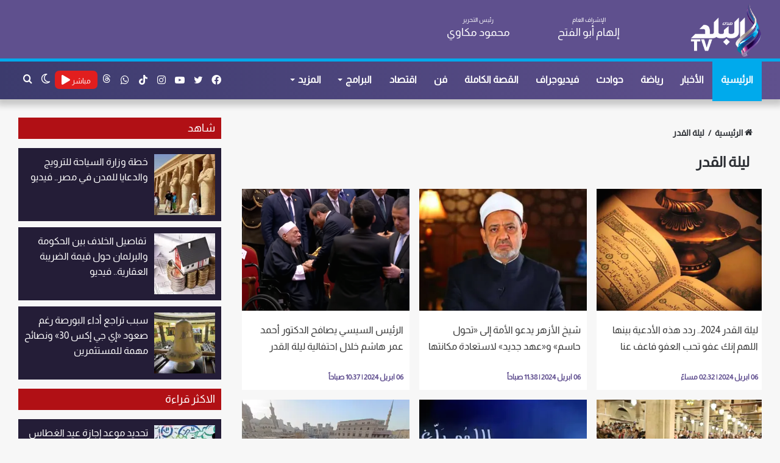

--- FILE ---
content_type: text/html; charset=UTF-8
request_url: https://elbaladtv.net/tag/%D9%84%D9%8A%D9%84%D8%A9-%D8%A7%D9%84%D9%82%D8%AF%D8%B1?page=3
body_size: 11291
content:
<!doctype html>
<html lang="ar" dir="rtl">
<head>
    <meta charset="utf-8">
    <meta http-equiv="X-UA-Compatible" content="IE=edge">
    <meta name="viewport" content="width=device-width, initial-scale=1">
    <title>ليلة القدر</title>
    <meta name="keywords" content="">
    <meta name="description" content="الموضوعات المتعلقة بـ ليلة القدر">
    <meta property="og:title" content="ليلة القدر" />
    <meta property="og:description" content="الموضوعات المتعلقة بـ ليلة القدر" />
    <meta property="og:image" content="https://elbaladtv.net/profile.jpg" />
    <meta property="og:url" content="https://elbaladtv.net/tag/ليلة-القدر" />
    <meta property="og:type" content="article"/>
    <meta property="og:site_name" content="قناة صدى البلد" />
    <meta name='twitter:app:country' content='EG'>
    <meta name="twitter:card" content="summary_large_image" />
    <meta name="twitter:site" content="@baladtv" />
    <meta name="twitter:creator" content="@baladtv" />
    <meta name="twitter:title" content="ليلة القدر" />
    <meta name="twitter:url" content="https://elbaladtv.net/tag/ليلة-القدر" />
    <meta name="twitter:description" content="الموضوعات المتعلقة بـ ليلة القدر" />
    <meta name="twitter:image" content="https://elbaladtv.net/profile.jpg" />
    <link rel="canonical" href="https://elbaladtv.net/tag/ليلة-القدر" />
    <link rel="preload" href="https://elbaladtv.net/assets/css/style_tag.min.css?ver=5.4.9" as="style">
    <link rel="alternate" type="application/rss+xml" href="https://elbaladtv.net/sitemap" />
    <link rel="preload" href="https://elbaladtv.net/assets/js/scripts.min.js" as="script">
    <link rel="apple-touch-icon" sizes="57x57" href="/apple-icon-57x57.png">
    <link rel="apple-touch-icon" sizes="60x60" href="/apple-icon-60x60.png">
    <link rel="apple-touch-icon" sizes="72x72" href="/apple-icon-72x72.png">
    <link rel="apple-touch-icon" sizes="76x76" href="/apple-icon-76x76.png">
    <link rel="apple-touch-icon" sizes="114x114" href="/apple-icon-114x114.png">
    <link rel="apple-touch-icon" sizes="120x120" href="/apple-icon-120x120.png">
    <link rel="apple-touch-icon" sizes="144x144" href="/apple-icon-144x144.png">
    <link rel="apple-touch-icon" sizes="152x152" href="/apple-icon-152x152.png">
    <link rel="apple-touch-icon" sizes="180x180" href="/apple-icon-180x180.png">
    <link rel="icon" type="image/png" sizes="192x192"  href="/android-icon-192x192.png">
    <link rel="icon" type="image/png" sizes="32x32" href="/favicon-32x32.png">
    <link rel="icon" type="image/png" sizes="96x96" href="/favicon-96x96.png">
    <link rel="icon" type="image/png" sizes="16x16" href="/favicon-16x16.png">
    <meta name="msapplication-TileColor" content="#ffffff">
    <meta name="msapplication-TileImage" content="/ms-icon-144x144.png">
    <meta name="theme-color" content="#ffffff">
    <link rel='stylesheet' href='https://elbaladtv.net/assets/css/style_tag.min.css?ver=5.4.9' type='text/css' media='all' />
    
    <script async src="https://www.googletagmanager.com/gtag/js?id=G-N3ZE9FS1YG" type="text/javascript"></script>
    <script type="text/javascript">
        window.dataLayer = window.dataLayer || [];
        function gtag(){dataLayer.push(arguments);}
        gtag('js', new Date());
        gtag('config', 'G-N3ZE9FS1YG');
    </script>
    <script type="application/ld+json">
    {
      "@context": "https://schema.org",
      "@type": "WebSite",
      "url": "https://elbaladtv.net",
       "name" : "قناة صدى البلد",
"potentialAction": {
        "@type": "SearchAction",
        "target": "https://elbaladtv.net/search/{search_term_string}",
        "query-input": "required name=search_term_string"
      }
    }
    </script>
<style>
    .social-icons-item .instagram-social-icon{background-color:#c13584!important;}
    .social-icons-item .instagram-social-icon span{color:#c13584;}
    .social-icons-item .tiktok-social-icon{background-color:#EE1D52!important;}
    .social-icons-item .tiktok-social-icon span{color:#EE1D52;}
    .tie-icon-instagram:before{content:"\f16d";}
    .tie-icon-tiktok:before{content:"\e90b";}
    .social-icons-item .whatsapp-social-icon{background-color:#c13584!important;}
    .social-icons-item .whatsapp-social-icon span{color:#c13584;}
    .tie-icon-whatsapp:before{content:"\f232";}
</style>
</head>
<body class="rtl home page-template-default page wrapper-has-shadow block-head-4 magazine2 is-thumb-overlay-disabled is-desktop is-header-layout-3 has-header-ad has-header-below-ad has-builder hide_banner_top hide_breaking_news hide_post_authorbio">
<div class="background-overlay">
    <div  id="tie-container" class="site tie-container">
        <div id="tie-wrapper">
            <header id="theme-header" class="theme-header header-layout-3 main-nav-light main-nav-default-light main-nav-below has-stream-item has-shadow has-normal-width-logo mobile-header-centered">
                <div class="container header-container">
                    <div class="tie-row logo-row">
                        <div class="">
                            <div class="tie-col-md-2 logo-container clearfix">
                                <div id="mobile-header-components-area_1" class="mobile-header-components">
                                    <ul class="components">
                                        <li class="mobile-component_search custom-menu-link">
                                            <a href="#" class="tie-search-trigger-mobile" title="بحث عن">
                                                <span class="tie-icon-search tie-search-icon"></span>
                                                <span class="screen-reader-text">بحث عن</span>
                                            </a>
                                        </li>
                                        <li class="mobile-component_skin custom-menu-link">
                                            <a href="#" class="change-skin" title="الوضع المظلم">
                                                <span class="tie-icon-moon change-skin-icon"></span>
                                                <span class="screen-reader-text">الوضع المظلم</span>
                                            </a>
                                        </li>
                                    </ul>
                                </div>
                                <div id="logo" class="image-logo" style="margin-top: 5px; margin-bottom: 1px;">
                                    <a title="قناة صدى البلد" href="https://elbaladtv.net">
                                        <picture id="tie-logo-default" class="tie-logo-default tie-logo-picture">
                                            <img class="tie-logo-img-default tie-logo-img" src="/images/Logo.png" alt="قناة صدى البلد" width="300" height="90" style="max-height:90px; width: auto;" />
                                        </picture>
                                        <picture id="tie-logo-inverted" class="tie-logo-inverted tie-logo-picture">
                                            <img class="tie-logo-img-inverted tie-logo-img" id="tie-logo-inverted-img" src="/images/Logo.png" alt="قناة صدى البلد" style="width: auto;" />
                                        </picture>
                                    </a>
                                </div><!-- #logo /-->
                                <div id="mobile-header-components-area_2" class="mobile-header-components">
                                    <ul class="components">
                                        <li class="mobile-component_menu custom-menu-link">
                                            <a href="#" id="mobile-menu-icon" class="" title="القائمة">
                                                <span class="tie-mobile-menu-icon nav-icon is-layout-3"></span>
                                                <span class="screen-reader-text">القائمة</span>
                                            </a>
                                        </li>
                                        <li class="mobile-component_menu custom-menu-link">
                                            <div style="background: #e11e1e;height: 30px;width: 60px;border-radius: 5px;padding: 0px 5px">
                                                <a href="https://elbaladtv.net/live" class="random-post" title="مباشر" style="color: #fff;line-height: 25px;">
                                                    <span>مباشر</span> <span class="fa fa-play"></span>
                                                </a>
                                            </div>
                                        </li>
                                    </ul>
                                </div>
                            </div>
                            <div class="header-editor tie-col-md-4 clearfix">
                                <div class="tie-row" style="font-size: 18px;">
                                    <div class="tie-col-md-6 tie-col-xs-6 clearfix"><span>الإشراف العام</span><br><b>إلهام أبو الفتح</b></div>
                                    <div class="tie-col-md-6 tie-col-xs-6 clearfix"><span>رئيس التحرير</span><br><b>محمود مكاوي</b></div>
                                </div>
                            </div>
                        </div>
                                            </div>
                </div>
                <div class="main-nav-wrapper">
                    <nav id="main-nav"  class="main-nav header-nav">
                        <div class="container">
                            <div class="main-menu-wrapper">
                                <div id="menu-components-wrap">
                                    <div id="sticky-logo" class="image-logo">
                                        <a title="قناة صدى البلد" href="https://elbaladtv.net/">
                                            <picture id="tie-sticky-logo-default" class="tie-logo-default tie-logo-picture">
                                                <img class="tie-logo-img-default tie-logo-img" src="/images/Logo.png" alt="قناة صدى البلد"  />
                                            </picture>
                                            <picture id="tie-sticky-logo-inverted" class="tie-logo-inverted tie-logo-picture">
                                                <source class="tie-logo-source-inverted tie-logo-source" id="tie-logo-inverted-source" srcset="/images/Logo.png">
                                                <img class="tie-logo-img-inverted tie-logo-img" id="tie-logo-inverted-img" src="/images/Logo.png" alt="قناة صدى البلد"  />
                                            </picture>
                                        </a>
                                    </div>
                                    <div class="flex-placeholder"></div>
                                    <div class="main-menu main-menu-wrap tie-alignleft">
                                        <div id="main-nav-menu" class="main-menu header-menu">
                                            <ul id="menu-main-menu" class="menu">
                                                <li class="menu-item menu-item-type-custom menu-item-object-custom current-menu-item current_page_item menu-item-1033 tie-current-menu"><a href="https://elbaladtv.net/" title="قناة صدى البلد">الرئيسية</a></li>
                                                <li class="menu-item"><a href="https://elbaladtv.net/category/news" title="الأخبار">الأخبار</a></li>
                                                <li class="menu-item"><a href="https://elbaladtv.net/category/%d8%b1%d9%8a%d8%a7%d8%b6%d8%a9" title="رياضة">رياضة</a></li>
                                                <li class="menu-item"><a href="https://elbaladtv.net/category/%d8%ad%d9%88%d8%a7%d8%af%d8%ab" title="حوادث">حوادث</a></li>
                                                <li class="menu-item"><a href="https://elbaladtv.net/category/%D8%A7%D9%84%D8%A8%D9%84%D8%AF-%D8%A8%D9%84%D8%B3" title=" فيديوجراف">فيديوجراف</a></li>
                                                <li class="menu-item"><a href="https://elbaladtv.net/category/%d8%a7%d9%84%d9%82%d8%b5%d8%a9-%d8%a7%d9%84%d9%83%d8%a7%d9%85%d9%84%d8%a9" title="القصة الكاملة">القصة الكاملة</a></li>
                                                <li class="menu-item"><a href="https://elbaladtv.net/category/%d9%81%d9%86" title="فن">فن</a></li>
                                                <li class="menu-item"><a href="https://elbaladtv.net/category/%d8%a7%d9%82%d8%aa%d8%b5%d8%a7%d8%af" title="اقتصاد">اقتصاد</a></li>
                                                <li class="menu-item menu-item-type-custom menu-item-object-custom menu-item-has-children"><a href="https://elbaladtv.net/%D8%A7%D9%84%D8%A8%D8%B1%D8%A7%D9%85%D8%AC" title="البرامج">البرامج</a></li>
                                                <li class="menu-item menu-item-type-custom menu-item-object-custom menu-item-has-children"><a href="#" title="المزيد">المزيد</a>
                                                    <ul class="sub-menu menu-sub-content">
                                                        <li class="menu-item"><a href="https://elbaladtv.net/category/%d8%b9%d8%b1%d8%a8-%d9%88%d8%b9%d8%a7%d9%84%d9%85" title="عرب وعالم">عرب وعالم</a></li>
                                                        <li class="menu-item"><a href="https://elbaladtv.net/category/%d8%a3%d8%ae%d8%a8%d8%a7%d8%b1-%d8%a7%d9%84%d8%b3%d8%b9%d9%88%d8%af%d9%8a%d8%a9" title="أخبار السعودية">أخبار السعودية</a></li>
                                                        <li class="menu-item"><a href="https://elbaladtv.net/category/%d8%b3%d9%8a%d8%a7%d8%b3%d8%a9-%d9%88%d8%a8%d8%b1%d9%84%d9%85%d8%a7%d9%86" title="سياسة وبرلمان">سياسة وبرلمان</a></li>
                                                        <li class="menu-item"><a href="https://elbaladtv.net/category/%d8%af%d9%8a%d9%86%d9%8a" title="ديني">ديني</a></li>
                                                        <li class="menu-item"><a href="https://elbaladtv.net/category/%d9%85%d9%86%d9%88%d8%b9%d8%a7%d8%aa" title="منوعات">منوعات</a></li>
                                                        <li class="menu-item"><a href="https://elbaladtv.net/category/%d9%85%d9%82%d8%a7%d9%84%d8%a7%d8%aa" title="مقالات">مقالات</a></li>
                                                        <li class="menu-item"><a href="https://elbaladtv.net/category" title="أحدث الأخبار">أحدث الأخبار</a></li>
                                                        <li class="menu-item"><a href="https://elbaladtv.net/tag/%d8%b3%d9%81%d8%b1%d8%a9-%d9%88%d8%b7%d8%a8%d9%84%d9%8a%d8%a9" title="سفرة وطبلية">سفرة وطبلية</a></li>
                                                        <li class="menu-item"><a href="https://elbaladtv.net/category/%D8%B5%D8%AD%D8%AA%D9%83" title="صحتك">صحتك</a></li>
                                                        <li class="menu-item"><a href="https://elbaladtv.net/tag/أخبار-الجامعات" title="التعليم والجامعات">التعليم والجامعات</a></li>
                                                    </ul>
                                                </li>
                                            </ul>
                                        </div>
                                    </div>
                                    <ul class="components">
                                        <li class="search-compact-icon menu-item custom-menu-link">
                                            <a href="#" class="tie-search-trigger" title="بحث عن">
                                                <span class="tie-icon-search tie-search-icon"></span>
                                                <span class="screen-reader-text">بحث عن</span>
                                            </a>
                                        </li>
                                        <li class="skin-icon menu-item custom-menu-link">
                                            <a href="#" class="change-skin" title="الوضع المظلم">
                                                <span class="tie-icon-moon change-skin-icon"></span>
                                                <span class="screen-reader-text">الوضع المظلم</span>
                                            </a>
                                        </li>
                                        <li class="menu-item custom-menu-link" style="background: #e11e1e;height: 30px;width: 70px;border-radius: 7px;margin-top: 15px;padding: 3px;margin-left: 0px;">
                                            <a href="https://elbaladtv.net/live" class="random-post" title="مباشر" style="width: 65px;height: 30px;line-height: 25px;">
                                                <span style="font-size: 12px;">مباشر</span> <span class="fa fa-play"></span>
                                            </a>
                                        </li>
                                        <li class="social-icons-item">
                                            <a class="social-link whatsapp-social-icon" rel="external noopener nofollow" target="_blank" href="https://www.threads.net/@baladtv" title="threads">
                                                <svg style="width: 14px;" fill="#fff" viewBox="0 0 192 192" xmlns="http://www.w3.org/2000/svg"><path class="x19hqcy" d="M141.537 88.9883C140.71 88.5919 139.87 88.2104 139.019 87.8451C137.537 60.5382 122.616 44.905 97.5619 44.745C97.4484 44.7443 97.3355 44.7443 97.222 44.7443C82.2364 44.7443 69.7731 51.1409 62.102 62.7807L75.881 72.2328C81.6116 63.5383 90.6052 61.6848 97.2286 61.6848C97.3051 61.6848 97.3819 61.6848 97.4576 61.6855C105.707 61.7381 111.932 64.1366 115.961 68.814C118.893 72.2193 120.854 76.925 121.825 82.8638C114.511 81.6207 106.601 81.2385 98.145 81.7233C74.3247 83.0954 59.0111 96.9879 60.0396 116.292C60.5615 126.084 65.4397 134.508 73.775 140.011C80.8224 144.663 89.899 146.938 99.3323 146.423C111.79 145.74 121.563 140.987 128.381 132.296C133.559 125.696 136.834 117.143 138.28 106.366C144.217 109.949 148.617 114.664 151.047 120.332C155.179 129.967 155.42 145.8 142.501 158.708C131.182 170.016 117.576 174.908 97.0135 175.059C74.2042 174.89 56.9538 167.575 45.7381 153.317C35.2355 139.966 29.8077 120.682 29.6052 96C29.8077 71.3178 35.2355 52.0336 45.7381 38.6827C56.9538 24.4249 74.2039 17.11 97.0132 16.9405C119.988 17.1113 137.539 24.4614 149.184 38.788C154.894 45.8136 159.199 54.6488 162.037 64.9503L178.184 60.6422C174.744 47.9622 169.331 37.0357 161.965 27.974C147.036 9.60668 125.202 0.195148 97.0695 0H96.9569C68.8816 0.19447 47.2921 9.6418 32.7883 28.0793C19.8819 44.4864 13.2244 67.3157 13.0007 95.9325L13 96L13.0007 96.0675C13.2244 124.684 19.8819 147.514 32.7883 163.921C47.2921 182.358 68.8816 191.806 96.9569 192H97.0695C122.03 191.827 139.624 185.292 154.118 170.811C173.081 151.866 172.51 128.119 166.26 113.541C161.776 103.087 153.227 94.5962 141.537 88.9883ZM98.4405 129.507C88.0005 130.095 77.1544 125.409 76.6196 115.372C76.2232 107.93 81.9158 99.626 99.0812 98.6368C101.047 98.5234 102.976 98.468 104.871 98.468C111.106 98.468 116.939 99.0737 122.242 100.233C120.264 124.935 108.662 128.946 98.4405 129.507Z"/></svg>
                                                <span class="screen-reader-text">threads</span>
                                            </a>
                                        </li>
                                        <li class="social-icons-item">
                                            <a class="social-link whatsapp-social-icon" rel="external noopener nofollow" target="_blank" href="https://www.whatsapp.com/channel/0029VaC3SMn4tRrsCCE8VP1O" title="whatsapp">
                                                <span class="tie-social-icon tie-icon-whatsapp"></span>
                                                <span class="screen-reader-text">whatsapp</span>
                                            </a>
                                        </li>
                                        <li class="social-icons-item">
                                            <a class="social-link youtube-social-icon" rel="external noopener nofollow" target="_blank" href="https://www.tiktok.com/@baladtv?lang=ar" title="tiktok">
                                                <span class="tie-social-icon tie-icon-tiktok"></span>
                                                <span class="screen-reader-text">tiktok</span>
                                            </a>
                                        </li>
                                        <li class="social-icons-item">
                                            <a class="social-link youtube-social-icon" rel="external noopener nofollow" target="_blank" href="https://www.instagram.com/baladtv/channel/" title="instagram">
                                                <span class="tie-social-icon tie-icon-instagram"></span>
                                                <span class="screen-reader-text">instagram</span>
                                            </a>
                                        </li>
                                        <li class="social-icons-item">
                                            <a class="social-link youtube-social-icon" rel="external noopener nofollow" target="_blank" href="https://www.youtube.com/channel/UCJWuV-EkLmRrGZ4afwUBenw" title="يوتيوب">
                                                <span class="tie-social-icon tie-icon-youtube"></span>
                                                <span class="screen-reader-text">يوتيوب</span>
                                            </a>
                                        </li>
                                        <li class="social-icons-item">
                                            <a class="social-link twitter-social-icon" rel="external noopener nofollow" title="تويتر" target="_blank" href="https://twitter.com/baladtv">
                                                <span class="tie-social-icon tie-icon-twitter"></span>
                                                <span class="screen-reader-text">تويتر</span>
                                            </a>
                                        </li>
                                        <li class="social-icons-item">
                                            <a class="social-link facebook-social-icon" title="فيسبوك" rel="external noopener nofollow" target="_blank" href="https://www.facebook.com/baladtv">
                                                <span class="tie-social-icon tie-icon-facebook"></span>
                                                <span class="screen-reader-text">فيسبوك</span>
                                            </a>
                                        </li>
                                    </ul>
                                </div>
                            </div>
                        </div>
                    </nav>
                </div>
            </header>
        </div>
        

    <div id="content" class="site-content container">
        <div class="stream-item stream-item-below-header">
                    </div>
        <div id="main-content-row" class="tie-row main-content-row">


            <div class="main-content tie-col-md-8 tie-col-xs-12">
                <header class="entry-header-outer container-wrapper">
                    <nav id="breadcrumb">
                        <a href="/" title="الرئيسية">
                            <span class="tie-icon-home" aria-hidden="true"></span> الرئيسية
                        </a>
                        <em class="delimiter">/</em>
                        <span class="current">ليلة القدر</span>
                    </nav>
                    <h1 class="page-title">ليلة القدر</h1>
                </header>

                <div id="tie-block_1412" class="mag-box scrolling-box">
                    <div class="container-wrapper">
                        <div class="mag-box-container clearfix">
                            <div class="scrolling-slider scrolling-box-slider slick-initialized slick-slider" style="display:block;"  >
                                <div aria-live="polite" class="slick-list draggable">
                                    <div class="slick-track">
                                        
                                   
                                            <div class="slide tie-standard slick-slide slick-current ">
                                                <a href="https://elbaladtv.net/%d9%84%d9%8a%d9%84%d8%a9-%d8%a7%d9%84%d9%82%d8%af%d8%b1-2024-%d8%b1%d8%af%d8%af-%d9%87%d8%b0%d9%87-%d8%a7%d9%84%d8%a3%d8%af%d8%b9%d9%8a%d8%a9-%d8%a8%d9%8a%d9%86%d9%87%d8%a7-%d8%a7%d9%84%d9%84%d9%87" title="ليلة القدر 2024.. ردد هذه الأدعية بينها اللهم إنك عفو تحب العفو فاعف عنا"  class="post-thumb">
                                                    <div class="slide-img">
                                                                                                                <img src="https://i0.wp.com/cdn.elbaladtv.net/wp-content/uploads/2024/04/16199693850.jpg?resize=400,300&ssl=1"
                                                             class="attachment-jannah-image-large size-jannah-image-large wp-post-image"
                                                             alt="16199693850"/>
                                                    </div>
                                                    <div class="slide-content">
                                                        <h2 class="post-title">ليلة القدر 2024.. ردد هذه الأدعية بينها اللهم إنك عفو تحب العفو فاعف عنا</h2>
                                                    </div>
                                                    <div class="post-meta clearfix">
                                                        <span class="date meta-item tie-icon">06 ابريل 2024 | 02:32 مساءً</span>
                                                    </div>

                                                </a>

                                            </div>
                                        
                                   
                                            <div class="slide tie-standard slick-slide slick-current ">
                                                <a href="https://elbaladtv.net/%d8%b4%d9%8a%d8%ae-%d8%a7%d9%84%d8%a3%d8%b2%d9%87%d8%b1-%d9%8a%d8%af%d8%b9%d9%88-%d8%a7%d9%84%d8%a3%d9%85%d8%a9-%d8%a5%d9%84%d9%89-%d8%aa%d8%ad%d9%88%d9%84-%d8%ad%d8%a7%d8%b3%d9%85-%d9%88" title="شيخ الأزهر يدعو الأمة إلى «تحول حاسم» و«عهد جديد» لاستعادة مكانتها"  class="post-thumb">
                                                    <div class="slide-img">
                                                                                                                <img src="https://i0.wp.com/cdn.elbaladtv.net/wp-content/uploads/2023/09/شيخ-الأزهر.jpg?resize=400,300&ssl=1"
                                                             class="attachment-jannah-image-large size-jannah-image-large wp-post-image"
                                                             alt="شيخ الأزهر"/>
                                                    </div>
                                                    <div class="slide-content">
                                                        <h2 class="post-title">شيخ الأزهر يدعو الأمة إلى «تحول حاسم» و«عهد جديد» لاستعادة مكانتها</h2>
                                                    </div>
                                                    <div class="post-meta clearfix">
                                                        <span class="date meta-item tie-icon">06 ابريل 2024 | 11:38 صباحاً</span>
                                                    </div>

                                                </a>

                                            </div>
                                        
                                   
                                            <div class="slide tie-standard slick-slide slick-current ">
                                                <a href="https://elbaladtv.net/%d8%a7%d9%84%d8%b1%d8%a6%d9%8a%d8%b3-%d8%a7%d9%84%d8%b3%d9%8a%d8%b3%d9%8a-%d9%8a%d8%b5%d8%a7%d9%81%d8%ad-%d8%a7%d9%84%d8%af%d9%83%d8%aa%d9%88%d8%b1-%d8%a3%d8%ad%d9%85%d8%af-%d8%b9%d9%85%d8%b1-%d9%87" title="الرئيس السيسي يصافح الدكتور أحمد عمر هاشم خلال احتفالية ليلة القدر"  class="post-thumb">
                                                    <div class="slide-img">
                                                                                                                <img src="https://i0.wp.com/cdn.elbaladtv.net/wp-content/uploads/2024/04/209.webp?resize=400,300&ssl=1"
                                                             class="attachment-jannah-image-large size-jannah-image-large wp-post-image"
                                                             alt="الرئيس السيسي وأحمد عمو هاشم"/>
                                                    </div>
                                                    <div class="slide-content">
                                                        <h2 class="post-title">الرئيس السيسي يصافح الدكتور أحمد عمر هاشم خلال احتفالية ليلة القدر</h2>
                                                    </div>
                                                    <div class="post-meta clearfix">
                                                        <span class="date meta-item tie-icon">06 ابريل 2024 | 10:37 صباحاً</span>
                                                    </div>

                                                </a>

                                            </div>
                                        
                                   
                                            <div class="slide tie-standard slick-slide slick-current ">
                                                <a href="https://elbaladtv.net/%d8%a3%d8%b1%d8%b6-%d8%a7%d9%84%d8%a5%d8%b3%d8%b1%d8%a7%d8%a1-%d9%8a%d8%a7%d8%b1%d8%a8-%d8%a3%d8%b5%d9%88%d8%a7%d8%aa-%d8%a7%d9%84%d8%ac%d8%a7%d9%85%d8%b9-%d8%a7%d9%84%d8%a3%d8%b2%d9%87" title="«أرض الإسراء يارب».. أصوات الجامع الأزهر تعلو في ليلة السابع والعشرين من رمضان"  class="post-thumb">
                                                    <div class="slide-img">
                                                                                                                <img src="https://i0.wp.com/cdn.elbaladtv.net/wp-content/uploads/2024/04/1-10.jpg?resize=400,300&ssl=1"
                                                             class="attachment-jannah-image-large size-jannah-image-large wp-post-image"
                                                             alt="1"/>
                                                    </div>
                                                    <div class="slide-content">
                                                        <h2 class="post-title">«أرض الإسراء يارب».. أصوات الجامع الأزهر تعلو في ليلة السابع والعشرين من رمضان</h2>
                                                    </div>
                                                    <div class="post-meta clearfix">
                                                        <span class="date meta-item tie-icon">05 ابريل 2024 | 10:36 مساءً</span>
                                                    </div>

                                                </a>

                                            </div>
                                        
                                   
                                            <div class="slide tie-standard slick-slide slick-current ">
                                                <a href="https://elbaladtv.net/%d8%b9%d9%84%d8%a7%d9%85%d8%a7%d8%aa-%d8%b5%d8%a8%d9%8a%d8%ad%d8%a9-%d9%84%d9%8a%d9%84%d8%a9-%d8%a7%d9%84%d9%82%d8%af%d8%b1-%d8%a7%d9%84%d9%85%d9%81%d8%aa%d9%89-%d9%8a%d9%83%d8%b4%d9%81-%d8%b8" title="علامات صبيحة ليلة القدر .. المفتى يكشف ظواهرها المناخية"  class="post-thumb">
                                                    <div class="slide-img">
                                                                                                                <img src="https://i0.wp.com/cdn.elbaladtv.net/wp-content/uploads/2024/04/443.webp?resize=400,300&ssl=1"
                                                             class="attachment-jannah-image-large size-jannah-image-large wp-post-image"
                                                             alt="دعاء ليلة القدر"/>
                                                    </div>
                                                    <div class="slide-content">
                                                        <h2 class="post-title">علامات صبيحة ليلة القدر .. المفتى يكشف ظواهرها المناخية</h2>
                                                    </div>
                                                    <div class="post-meta clearfix">
                                                        <span class="date meta-item tie-icon">05 ابريل 2024 | 09:15 مساءً</span>
                                                    </div>

                                                </a>

                                            </div>
                                        
                                   
                                            <div class="slide tie-standard slick-slide slick-current ">
                                                <a href="https://elbaladtv.net/%d8%a7%d9%84%d8%aa%d9%85%d8%a7%d8%b3%d8%a7-%d9%84%d9%84%d9%8a%d9%84%d8%a9-%d8%a7%d9%84%d9%82%d8%af%d8%b1-%d8%aa%d9%88%d8%a7%d9%81%d8%af-%d8%a7%d9%84%d8%a2%d9%84%d8%a7%d9%81-%d8%a7%d9%84%d9%85%d8%b5" title="التماسا لليلة القدر.. توافد الآلاف المصلين على الجامع الأزهر"  class="post-thumb">
                                                    <div class="slide-img">
                                                                                                                <img src="https://i0.wp.com/cdn.elbaladtv.net/wp-content/uploads/2024/04/1-8.jpg?resize=400,300&ssl=1"
                                                             class="attachment-jannah-image-large size-jannah-image-large wp-post-image"
                                                             alt="1"/>
                                                    </div>
                                                    <div class="slide-content">
                                                        <h2 class="post-title">التماسا لليلة القدر.. توافد الآلاف المصلين على الجامع الأزهر</h2>
                                                    </div>
                                                    <div class="post-meta clearfix">
                                                        <span class="date meta-item tie-icon">05 ابريل 2024 | 08:17 مساءً</span>
                                                    </div>

                                                </a>

                                            </div>
                                        
                                   
                                            <div class="slide tie-standard slick-slide slick-current ">
                                                <a href="https://elbaladtv.net/%d8%aa%d8%ba%d9%81%d8%b1-%d8%a7%d9%84%d8%b0%d9%86%d9%88%d8%a8-%d8%a7%d9%84%d9%85%d9%81%d8%aa%d9%8a-%d8%b9%d9%86-%d9%84%d9%8a%d9%84%d8%a9-%d8%a7%d9%84%d9%82%d8%af%d8%b1-%d8%aa%d8%aa%d9%86%d8%b2" title="تغفر الذنوب.. المفتي عن ليلة القدر: تتنزل الملائكة والرحمات وتكتب فيها الأعمار والأرزاق"  class="post-thumb">
                                                    <div class="slide-img">
                                                                                                                <img src="https://i0.wp.com/cdn.elbaladtv.net/wp-content/uploads/2024/03/المفتي.png?resize=400,300&ssl=1"
                                                             class="attachment-jannah-image-large size-jannah-image-large wp-post-image"
                                                             alt="مفتي الجمهورية"/>
                                                    </div>
                                                    <div class="slide-content">
                                                        <h2 class="post-title">تغفر الذنوب.. المفتي عن ليلة القدر: تتنزل الملائكة والرحمات وتكتب فيها الأعمار والأرزاق</h2>
                                                    </div>
                                                    <div class="post-meta clearfix">
                                                        <span class="date meta-item tie-icon">05 ابريل 2024 | 07:02 مساءً</span>
                                                    </div>

                                                </a>

                                            </div>
                                        
                                   
                                            <div class="slide tie-standard slick-slide slick-current ">
                                                <a href="https://elbaladtv.net/%d8%a5%d9%85%d8%a7%d9%85-%d8%a7%d9%84%d8%ad%d8%b1%d9%85-%d8%a7%d9%84%d9%85%d9%83%d9%8a-%d8%a7%d9%84%d8%a3%d9%81%d8%b6%d9%84-%d8%a5%d8%ae%d8%b1%d8%a7%d8%ac-%d8%b2%d9%83%d8%a7%d8%a9-%d8%a7%d9%84%d9%81" title="إمام الحرم المكي: الأفضل إخراج زكاة الفطر من الطعام اقتداء بالنبي"  class="post-thumb">
                                                    <div class="slide-img">
                                                                                                                <img src="https://i0.wp.com/cdn.elbaladtv.net/wp-content/uploads/2024/01/السديسي.png?resize=400,300&ssl=1"
                                                             class="attachment-jannah-image-large size-jannah-image-large wp-post-image"
                                                             alt="السديسي"/>
                                                    </div>
                                                    <div class="slide-content">
                                                        <h2 class="post-title">إمام الحرم المكي: الأفضل إخراج زكاة الفطر من الطعام اقتداء بالنبي</h2>
                                                    </div>
                                                    <div class="post-meta clearfix">
                                                        <span class="date meta-item tie-icon">05 ابريل 2024 | 01:05 مساءً</span>
                                                    </div>

                                                </a>

                                            </div>
                                        
                                   
                                            <div class="slide tie-standard slick-slide slick-current ">
                                                <a href="https://elbaladtv.net/%d8%af%d8%b9%d8%a7%d8%a1-%d8%a7%d9%84%d8%ac%d9%85%d8%b9%d8%a9-%d8%a7%d9%84%d8%a3%d8%ae%d9%8a%d8%b1%d8%a9-%d9%85%d9%86-%d8%b1%d9%85%d8%b6%d8%a7%d9%86-2024-%d9%81%d9%8a%d9%87%d8%a7-%d8%b3%d8%a7%d8%b9" title="دعاء الجمعة الأخيرة من رمضان 2024.. فيها ساعات إجابة فاغتنم الوقت"  class="post-thumb">
                                                    <div class="slide-img">
                                                                                                                <img src="https://i0.wp.com/cdn.elbaladtv.net/wp-content/uploads/2024/04/158964994216377600-1.jpg?resize=400,300&ssl=1"
                                                             class="attachment-jannah-image-large size-jannah-image-large wp-post-image"
                                                             alt="158964994216377600"/>
                                                    </div>
                                                    <div class="slide-content">
                                                        <h2 class="post-title">دعاء الجمعة الأخيرة من رمضان 2024.. فيها ساعات إجابة فاغتنم الوقت</h2>
                                                    </div>
                                                    <div class="post-meta clearfix">
                                                        <span class="date meta-item tie-icon">04 ابريل 2024 | 11:07 مساءً</span>
                                                    </div>

                                                </a>

                                            </div>
                                        
                                   
                                            <div class="slide tie-standard slick-slide slick-current ">
                                                <a href="https://elbaladtv.net/%d9%84%d9%8a%d9%84%d8%a9-%d8%a7%d9%84%d9%82%d8%af%d8%b1-2024-%d8%a3%d9%81%d8%b6%d9%84-%d8%af%d8%b9%d8%a7%d8%a1-%d9%81%d9%8a-%d8%a7%d9%84%d8%b9%d8%b4%d8%b1-%d8%a7%d9%84%d8%a3%d9%88%d8%a7%d8%ae%d8%b1" title="ليلة القدر 2024.. أفضل دعاء في العشر الأواخر من رمضان"  class="post-thumb">
                                                    <div class="slide-img">
                                                                                                                <img src="https://i0.wp.com/cdn.elbaladtv.net/wp-content/uploads/2024/04/2084255_0.jpg?resize=400,300&ssl=1"
                                                             class="attachment-jannah-image-large size-jannah-image-large wp-post-image"
                                                             alt="نص قرآني عن ليلة القدر"/>
                                                    </div>
                                                    <div class="slide-content">
                                                        <h2 class="post-title">ليلة القدر 2024.. أفضل دعاء في العشر الأواخر من رمضان</h2>
                                                    </div>
                                                    <div class="post-meta clearfix">
                                                        <span class="date meta-item tie-icon">04 ابريل 2024 | 07:37 مساءً</span>
                                                    </div>

                                                </a>

                                            </div>
                                        
                                   
                                            <div class="slide tie-standard slick-slide slick-current ">
                                                <a href="https://elbaladtv.net/%d8%a7%d9%84%d9%85%d9%81%d8%aa%d9%8a-%d8%a7%d9%84%d9%86%d8%a8%d9%8a%d9%91%d9%8e-%d8%a3%d8%b1%d8%b4%d8%af%d9%86%d8%a7-%d8%a5%d9%84%d9%89-%d8%aa%d8%ad%d8%b1%d9%8a-%d9%84%d9%8a%d9%84%d8%a9-%d8%a7%d9%84" title="المفتي: النبيَّ أرشدنا إلى تحري ليلة القدر في الليالي ذات الأعداد الفردية.. فيديو"  class="post-thumb">
                                                    <div class="slide-img">
                                                                                                                <img src="https://i0.wp.com/cdn.elbaladtv.net/wp-content/uploads/2023/04/لاغ.png?resize=400,300&ssl=1"
                                                             class="attachment-jannah-image-large size-jannah-image-large wp-post-image"
                                                             alt="ليلة القدر"/>
                                                    </div>
                                                    <div class="slide-content">
                                                        <h2 class="post-title">المفتي: النبيَّ أرشدنا إلى تحري ليلة القدر في الليالي ذات الأعداد الفردية.. فيديو</h2>
                                                    </div>
                                                    <div class="post-meta clearfix">
                                                        <span class="date meta-item tie-icon">04 ابريل 2024 | 07:05 مساءً</span>
                                                    </div>

                                                </a>

                                            </div>
                                        
                                   
                                            <div class="slide tie-standard slick-slide slick-current ">
                                                <a href="https://elbaladtv.net/%d8%af%d8%b9%d8%a7%d8%a1-%d9%84%d9%8a%d9%84%d8%a9-%d8%a7%d9%84%d9%82%d8%af%d8%b1-%d9%84%d9%84%d8%a3%d8%a8%d9%86%d8%a7%d8%a1-%d8%a7%d9%84%d9%84%d9%87%d9%85-%d8%a5%d9%86-%d9%83%d8%a7%d9%86%d8%aa" title="دعاء ليلة القدر للأبناء.. «اللهم إن كانت ليلة القدر اهدي أبنائي اللهم أرضى عنهم»"  class="post-thumb">
                                                    <div class="slide-img">
                                                                                                                <img src="https://i0.wp.com/cdn.elbaladtv.net/wp-content/uploads/2024/02/2018_4_30_20_15_55_685.jpg?resize=400,300&ssl=1"
                                                             class="attachment-jannah-image-large size-jannah-image-large wp-post-image"
                                                             alt="دعاء"/>
                                                    </div>
                                                    <div class="slide-content">
                                                        <h2 class="post-title">دعاء ليلة القدر للأبناء.. «اللهم إن كانت ليلة القدر اهدي أبنائي اللهم أرضى عنهم»</h2>
                                                    </div>
                                                    <div class="post-meta clearfix">
                                                        <span class="date meta-item tie-icon">03 ابريل 2024 | 10:11 مساءً</span>
                                                    </div>

                                                </a>

                                            </div>
                                        
                                   
                                            <div class="slide tie-standard slick-slide slick-current ">
                                                <a href="https://elbaladtv.net/%d8%ab%d8%a7%d9%84%d8%ab-%d8%a7%d9%84%d9%84%d9%8a%d8%a7%d9%84%d9%8a-%d8%a7%d9%84%d9%88%d8%aa%d8%b1%d9%8a%d8%a9-%d8%a7%d8%ba%d8%aa%d9%86%d9%85-%d8%a7%d9%84%d8%af%d8%b9%d8%a7%d8%a1-%d9%81%d9%8a-%d8%a7" title="ثالث الليالي الوترية.. اغتنم الدعاء في العشر الأواخر من رمضان 2024"  class="post-thumb">
                                                    <div class="slide-img">
                                                                                                                <img src="https://i0.wp.com/cdn.elbaladtv.net/wp-content/uploads/2024/04/158964994216377600.jpg?resize=400,300&ssl=1"
                                                             class="attachment-jannah-image-large size-jannah-image-large wp-post-image"
                                                             alt="158964994216377600"/>
                                                    </div>
                                                    <div class="slide-content">
                                                        <h2 class="post-title">ثالث الليالي الوترية.. اغتنم الدعاء في العشر الأواخر من رمضان 2024</h2>
                                                    </div>
                                                    <div class="post-meta clearfix">
                                                        <span class="date meta-item tie-icon">03 ابريل 2024 | 09:04 مساءً</span>
                                                    </div>

                                                </a>

                                            </div>
                                        
                                   
                                            <div class="slide tie-standard slick-slide slick-current ">
                                                <a href="https://elbaladtv.net/%d8%af%d8%b9%d8%a7%d8%a1-%d9%84%d9%8a%d9%84%d8%a9-%d8%a7%d9%84%d9%82%d8%af%d8%b1-%d9%85%d9%83%d8%aa%d9%88%d8%a8-%d8%a7%d8%ba%d8%aa%d9%86%d9%85%d9%88%d8%a7-%d9%87%d8%b0%d9%87-%d8%a7%d9%84%d9%84%d9%8a" title="دعاء ليلة القدر مكتوب.. اغتنموا هذه الليلة بأفضل الأدعية"  class="post-thumb">
                                                    <div class="slide-img">
                                                                                                                <img src="https://i0.wp.com/cdn.elbaladtv.net/wp-content/uploads/2024/02/دعاء-قضاء-الدين.jpeg?resize=400,300&ssl=1"
                                                             class="attachment-jannah-image-large size-jannah-image-large wp-post-image"
                                                             alt="دعا"/>
                                                    </div>
                                                    <div class="slide-content">
                                                        <h2 class="post-title">دعاء ليلة القدر مكتوب.. اغتنموا هذه الليلة بأفضل الأدعية</h2>
                                                    </div>
                                                    <div class="post-meta clearfix">
                                                        <span class="date meta-item tie-icon">03 ابريل 2024 | 09:16 مساءً</span>
                                                    </div>

                                                </a>

                                            </div>
                                        
                                   
                                            <div class="slide tie-standard slick-slide slick-current ">
                                                <a href="https://elbaladtv.net/%d8%af%d8%b9%d8%a7%d8%a1-%d8%a7%d9%84%d8%b9%d8%b4%d8%b1-%d8%a7%d9%84%d8%a3%d9%88%d8%a7%d8%ae%d8%b1-%d9%85%d9%86-%d8%b1%d9%85%d8%b6%d8%a7%d9%86-2024-%d8%a7%d9%84%d8%af%d8%b9%d8%a7%d8%a1-%d8%a7%d9%84" title="دعاء العشر الأواخر من رمضان 2024.. الدعاء الأجمل في ليلة القدر"  class="post-thumb">
                                                    <div class="slide-img">
                                                                                                                <img src="https://i0.wp.com/cdn.elbaladtv.net/wp-content/uploads/2024/02/دعاء-قضاء-الدين.jpeg?resize=400,300&ssl=1"
                                                             class="attachment-jannah-image-large size-jannah-image-large wp-post-image"
                                                             alt="دعا"/>
                                                    </div>
                                                    <div class="slide-content">
                                                        <h2 class="post-title">دعاء العشر الأواخر من رمضان 2024.. الدعاء الأجمل في ليلة القدر</h2>
                                                    </div>
                                                    <div class="post-meta clearfix">
                                                        <span class="date meta-item tie-icon">03 ابريل 2024 | 08:28 مساءً</span>
                                                    </div>

                                                </a>

                                            </div>
                                        
                                   
                                            <div class="slide tie-standard slick-slide slick-current ">
                                                <a href="https://elbaladtv.net/%d8%af%d8%b9%d8%a7%d8%a1-%d9%84%d9%8a%d9%84%d8%a9-%d8%a7%d9%84%d9%82%d8%af%d8%b1-%d8%a7%d9%84%d9%84%d9%87%d9%85-%d8%a5%d9%86%d9%83-%d8%b9%d9%81%d9%88-%d9%83%d8%b1%d9%8a%d9%85-%d8%aa%d8%ad%d8%a8" title="دعاء ليلة القدر.. اللهم إنك عفو كريم تحب العفو فاعف عنا"  class="post-thumb">
                                                    <div class="slide-img">
                                                                                                                <img src="https://i0.wp.com/cdn.elbaladtv.net/wp-content/uploads/2024/03/دعاء-كل-يوم-في-رمضان-800x500-1.jpg?resize=400,300&ssl=1"
                                                             class="attachment-jannah-image-large size-jannah-image-large wp-post-image"
                                                             alt="دعاء"/>
                                                    </div>
                                                    <div class="slide-content">
                                                        <h2 class="post-title">دعاء ليلة القدر.. اللهم إنك عفو كريم تحب العفو فاعف عنا</h2>
                                                    </div>
                                                    <div class="post-meta clearfix">
                                                        <span class="date meta-item tie-icon">03 ابريل 2024 | 01:39 مساءً</span>
                                                    </div>

                                                </a>

                                            </div>
                                        
                                   
                                            <div class="slide tie-standard slick-slide slick-current ">
                                                <a href="https://elbaladtv.net/%d8%af%d8%b9%d8%a7%d8%a1-23-%d8%b1%d9%85%d8%b6%d8%a7%d9%86-2024-%d8%a7%d9%84%d9%84%d9%87%d9%85-%d8%a5%d9%86%d9%8a-%d8%a3%d8%b9%d9%88%d8%b0-%d8%a8%d9%83-%d9%85%d9%86-%d8%b4%d8%b1-%d8%a7%d9%84" title="دعاء 23 رمضان 2024 «اللهم إني أعوذ بك من شر الدنيا وما فيها»"  class="post-thumb">
                                                    <div class="slide-img">
                                                                                                                <img src="https://i0.wp.com/cdn.elbaladtv.net/wp-content/uploads/2024/03/دعاء-كل-يوم-في-رمضان-800x500-1.jpg?resize=400,300&ssl=1"
                                                             class="attachment-jannah-image-large size-jannah-image-large wp-post-image"
                                                             alt="دعاء"/>
                                                    </div>
                                                    <div class="slide-content">
                                                        <h2 class="post-title">دعاء 23 رمضان 2024 «اللهم إني أعوذ بك من شر الدنيا وما فيها»</h2>
                                                    </div>
                                                    <div class="post-meta clearfix">
                                                        <span class="date meta-item tie-icon">01 ابريل 2024 | 08:22 مساءً</span>
                                                    </div>

                                                </a>

                                            </div>
                                        
                                   
                                            <div class="slide tie-standard slick-slide slick-current ">
                                                <a href="https://elbaladtv.net/%d8%af%d8%b9%d8%a7%d8%a1-%d9%84%d9%8a%d9%84%d8%a9-%d8%a7%d9%84%d9%82%d8%af%d8%b1-%d8%a7%d9%84%d9%84%d9%87%d9%85-%d8%aa%d9%82%d8%a8%d9%91%d9%8e%d9%84-%d9%85%d9%86%d8%a7-%d8%b1%d9%85%d8%b6%d8%a7" title="دعاء ليلة القدر مكتوب.. «اللهم تقبَّل منا رمضان وصالح الأعمال»"  class="post-thumb">
                                                    <div class="slide-img">
                                                                                                                <img src="https://i0.wp.com/cdn.elbaladtv.net/wp-content/uploads/2024/04/دعاء-ليلة-القدر.jpg?resize=400,300&ssl=1"
                                                             class="attachment-jannah-image-large size-jannah-image-large wp-post-image"
                                                             alt="دعاء ليلة القدر"/>
                                                    </div>
                                                    <div class="slide-content">
                                                        <h2 class="post-title">دعاء ليلة القدر مكتوب.. «اللهم تقبَّل منا رمضان وصالح الأعمال»</h2>
                                                    </div>
                                                    <div class="post-meta clearfix">
                                                        <span class="date meta-item tie-icon">01 ابريل 2024 | 02:18 مساءً</span>
                                                    </div>

                                                </a>

                                            </div>
                                                                            </div>
                                </div>
                            </div>
                        </div>
                    </div>
                </div>
                <div class="pages-nav">
                    <ul class="pagination" >
        
                    <li class="page-item">
                <a class="page-link" href="https://elbaladtv.net/tag/%D9%84%D9%8A%D9%84%D8%A9-%D8%A7%D9%84%D9%82%D8%AF%D8%B1?page=2">&lsaquo;</a>
            </li>
                                                                                                    <li class="page-item"><a class="page-link" href="https://elbaladtv.net/tag/%D9%84%D9%8A%D9%84%D8%A9-%D8%A7%D9%84%D9%82%D8%AF%D8%B1?page=1">1</a></li>
                                                                                <li class="page-item"><a class="page-link" href="https://elbaladtv.net/tag/%D9%84%D9%8A%D9%84%D8%A9-%D8%A7%D9%84%D9%82%D8%AF%D8%B1?page=2">2</a></li>
                                                                                <li class="page-item active"><span class="page-link">3</span></li>
                                                                                <li class="page-item"><a class="page-link" href="https://elbaladtv.net/tag/%D9%84%D9%8A%D9%84%D8%A9-%D8%A7%D9%84%D9%82%D8%AF%D8%B1?page=4">4</a></li>
                                                                                <li class="page-item"><a class="page-link" href="https://elbaladtv.net/tag/%D9%84%D9%8A%D9%84%D8%A9-%D8%A7%D9%84%D9%82%D8%AF%D8%B1?page=5">5</a></li>
                                                                                <li class="page-item"><a class="page-link" href="https://elbaladtv.net/tag/%D9%84%D9%8A%D9%84%D8%A9-%D8%A7%D9%84%D9%82%D8%AF%D8%B1?page=6">6</a></li>
                                                                                <li class="page-item"><a class="page-link" href="https://elbaladtv.net/tag/%D9%84%D9%8A%D9%84%D8%A9-%D8%A7%D9%84%D9%82%D8%AF%D8%B1?page=7">7</a></li>
                                                                                <li class="page-item"><a class="page-link" href="https://elbaladtv.net/tag/%D9%84%D9%8A%D9%84%D8%A9-%D8%A7%D9%84%D9%82%D8%AF%D8%B1?page=8">8</a></li>
                                                                                <li class="page-item"><a class="page-link" href="https://elbaladtv.net/tag/%D9%84%D9%8A%D9%84%D8%A9-%D8%A7%D9%84%D9%82%D8%AF%D8%B1?page=9">9</a></li>
                                                                                <li class="page-item"><a class="page-link" href="https://elbaladtv.net/tag/%D9%84%D9%8A%D9%84%D8%A9-%D8%A7%D9%84%D9%82%D8%AF%D8%B1?page=10">10</a></li>
                                                                            <li class="page-item">
                <a class="page-link" href="https://elbaladtv.net/tag/%D9%84%D9%8A%D9%84%D8%A9-%D8%A7%D9%84%D9%82%D8%AF%D8%B1?page=4">&rsaquo;</a>
            </li>
            </ul>


                </div>
            </div>
            <aside class="sidebar tie-col-md-4 tie-col-xs-12 normal-side is-sticky">
                <div class="theiaStickySidebar">

                    <div class="container-wrapper tabs-container-wrapper tabs-container-1">
                        <div class="mag-box-title the-global-title">
                            <a href="https://elbaladtv.net/category/%D9%81%D9%8A%D8%AF%D9%8A%D9%88%D9%87%D8%A7%D8%AA" title="شاهد">
                                <h2>شاهد</h2>
                            </a>
                        </div>
                        <div class="widget tabs-widget">
                            <div class="widget-container">
                                <div class="tabs-widget">
                                    <div class="tabs-wrapper">

                                        <div class="tab-content tab-content-popular">
                                            <ul class="tab-content-elements">

                                                                                                                                                        <li class="widget-single-post-item widget-post-list tie-standard">
                                                        <a href="https://elbaladtv.net/%d8%ae%d8%b7%d8%a9-%d9%88%d8%b2%d8%a7%d8%b1%d8%a9-%d8%a7%d9%84%d8%b3%d9%8a%d8%a7%d8%ad%d8%a9-%d9%84%d9%84%d8%aa%d8%b1%d9%88%d9%8a%d8%ac-%d9%88%d8%a7%d9%84%d8%af%d8%b9%d8%a7%d9%8a%d8%a7-%d9%84%d9%84" title="خطة وزارة السياحة للترويج والدعايا للمدن في مصر.. فيديو"  class="post-thumb">
                                                            <div class="post-widget-thumbnail">
                                                                <img src="https://i0.wp.com/cdn.elbaladtv.net/wp-content/uploads/2025/06/3202318121530197.jpg?resize=100,100&ssl=1" class="wp-post-image" alt="3202318121530197"/>
                                                            </div>
                                                            <div class="post-widget-body ">
                                                                <div class="post-title">خطة وزارة السياحة للترويج والدعايا للمدن في مصر.. فيديو</div>
                                                            </div>
                                                        </a>
                                                    </li>
                                                                                                                                                        <li class="widget-single-post-item widget-post-list tie-standard">
                                                        <a href="https://elbaladtv.net/%d8%aa%d9%81%d8%a7%d8%b5%d9%8a%d9%84-%d8%a7%d9%84%d8%ae%d9%84%d8%a7%d9%81-%d8%a8%d9%8a%d9%86-%d8%a7%d9%84%d8%ad%d9%83%d9%88%d9%85%d8%a9-%d9%88%d8%a7%d9%84%d8%a8%d8%b1%d9%84%d9%85%d8%a7%d9%86" title=" تفاصيل الخلاف بين الحكومة والبرلمان حول قيمة الضريبة العقارية.. فيديو"  class="post-thumb">
                                                            <div class="post-widget-thumbnail">
                                                                <img src="https://i0.wp.com/cdn.elbaladtv.net/wp-content/uploads/2024/01/الاستثمار-العقاري-1-1.webp?resize=100,100&ssl=1" class="wp-post-image" alt="الاستثمار في العقارات"/>
                                                            </div>
                                                            <div class="post-widget-body ">
                                                                <div class="post-title"> تفاصيل الخلاف بين الحكومة والبرلمان حول قيمة الضريبة العقارية.. فيديو</div>
                                                            </div>
                                                        </a>
                                                    </li>
                                                                                                                                                        <li class="widget-single-post-item widget-post-list tie-standard">
                                                        <a href="https://elbaladtv.net/%d8%b3%d8%a8%d8%a8-%d8%aa%d8%b1%d8%a7%d8%ac%d8%b9-%d8%a3%d8%af%d8%a7%d8%a1-%d8%a7%d9%84%d8%a8%d9%88%d8%b1%d8%b5%d8%a9-%d8%b1%d8%ba%d9%85-%d8%b5%d8%b9%d9%88%d8%af-%d8%a5%d9%8a-%d8%ac%d9%8a-%d8%a5" title="سبب تراجع أداء البورصة رغم صعود «إي جي إكس 30» ونصائح مهمة للمستثمرين"  class="post-thumb">
                                                            <div class="post-widget-thumbnail">
                                                                <img src="https://i0.wp.com/cdn.elbaladtv.net/wp-content/uploads/2024/01/1636569154_839_167461_253.jpg?resize=100,100&ssl=1" class="wp-post-image" alt="البورصةعودة العمل للبورصة"/>
                                                            </div>
                                                            <div class="post-widget-body ">
                                                                <div class="post-title">سبب تراجع أداء البورصة رغم صعود «إي جي إكس 30» ونصائح مهمة للمستثمرين</div>
                                                            </div>
                                                        </a>
                                                    </li>
                                                                                                                                                 </ul>
                                        </div>
                                    </div>
                                </div>
                            </div>
                        </div>
                    </div>
      
                    <div class="container-wrapper tabs-container-wrapper tabs-container-1">
                        <div class="mag-box-title the-global-title">
                            <a href="https://elbaladtv.net" title="الاكثر قراءة">
                                <h2>الاكثر قراءة</h2>
                            </a>
                        </div>
                        <div class="widget tabs-widget">
                            <div class="widget-container">
                                <div class="tabs-widget">
                                    <div class="tabs-wrapper">

                                        <div class="tab-content tab-content-popular">
                                            <ul class="tab-content-elements">

                                                                                                    <li class="widget-single-post-item widget-post-list tie-standard">
                                                        <a href="https://elbaladtv.net/%d8%aa%d8%ad%d8%af%d9%8a%d8%af-%d9%85%d9%88%d8%b9%d8%af-%d8%a5%d8%ac%d8%a7%d8%b2%d8%a9-%d8%b9%d9%8a%d8%af-%d8%a7%d9%84%d8%ba%d8%b7%d8%a7%d8%b3-%d8%b1%d8%b3%d9%85%d9%8a%d9%8b%d8%a7-%d9%87%d9%84" title="تحديد موعد إجازة عيد الغطاس رسميًا.. هل تشمل موظفي القطاع الحكومي؟"  class="post-thumb">
                                                            <div class="post-widget-thumbnail">
                                                                <img src="https://i0.wp.com/cdn.elbaladtv.net/wp-content/uploads/2023/04/إجازة-عيد-العمال-2023.jpg?resize=100,100&ssl=1" class="wp-post-image" alt="إجازات يونيو 2024"/>
                                                            </div>
                                                            <div class="post-widget-body ">
                                                                <div class="post-title">تحديد موعد إجازة عيد الغطاس رسميًا.. هل تشمل موظفي القطاع الحكومي؟</div>
                                                            </div>
                                                        </a>
                                                    </li>
                                                                                                    <li class="widget-single-post-item widget-post-list tie-standard">
                                                        <a href="https://elbaladtv.net/%d9%87%d9%84-%d8%b6%d8%ad%d9%83-%d9%85%d8%ad%d9%85%d8%af-%d8%b5%d9%84%d8%a7%d8%ad-%d8%b9%d9%84%d9%89-%d9%85%d8%b1%d9%85%d9%88%d8%b4-%d8%a8%d8%b9%d8%af-%d8%a5%d9%87%d8%af%d8%a7%d8%b1%d9%87-%d8%b1%d9%83" title="هل ضحك محمد صلاح على مرموش بعد إهداره ركلة جزاء أمام نيجيريا؟ مفاجأة مدوية"  class="post-thumb">
                                                            <div class="post-widget-thumbnail">
                                                                <img src="https://i0.wp.com/cdn.elbaladtv.net/wp-content/uploads/2026/01/محمد-صلاح-1.jpg?resize=100,100&ssl=1" class="wp-post-image" alt="محمد صلاح"/>
                                                            </div>
                                                            <div class="post-widget-body ">
                                                                <div class="post-title">هل ضحك محمد صلاح على مرموش بعد إهداره ركلة جزاء أمام نيجيريا؟ مفاجأة مدوية</div>
                                                            </div>
                                                        </a>
                                                    </li>
                                                                                                    <li class="widget-single-post-item widget-post-list tie-standard">
                                                        <a href="https://elbaladtv.net/%d8%a3%d8%b3%d8%b9%d8%a7%d8%b1-%d8%a7%d9%84%d8%b0%d9%87%d8%a8-%d8%a7%d9%84%d9%8a%d9%88%d9%85-%d8%a7%d9%84%d8%a3%d8%ad%d8%af-%d8%b9%d9%8a%d8%a7%d8%b1-21-%d8%a7%d9%84%d8%a2%d9%86-%d9%81%d9%8a-%d9%85-7" title="أسعار الذهب اليوم الأحد.. عيار 21 الآن في مصر"  class="post-thumb">
                                                            <div class="post-widget-thumbnail">
                                                                <img src="https://i0.wp.com/cdn.elbaladtv.net/wp-content/uploads/2024/02/أسعار-الذهب-اليوم-في-نصر.jpg?resize=100,100&ssl=1" class="wp-post-image" alt="سعر الذهب عيار 21 الآن"/>
                                                            </div>
                                                            <div class="post-widget-body ">
                                                                <div class="post-title">أسعار الذهب اليوم الأحد.. عيار 21 الآن في مصر</div>
                                                            </div>
                                                        </a>
                                                    </li>
                                                                                                    <li class="widget-single-post-item widget-post-list tie-standard">
                                                        <a href="https://elbaladtv.net/%d9%85%d8%ad%d9%85%d8%af-%d8%b5%d9%84%d8%a7%d8%ad-%d9%8a%d9%82%d9%88%d8%af-%d9%85%d9%84%d9%81-%d8%a5%d9%82%d9%86%d8%a7%d8%b9-%d9%85%d8%b2%d8%af%d9%88%d8%ac%d9%8a-%d8%a7%d9%84%d8%ac%d9%86%d8%b3%d9%8a" title="محمد صلاح يقود ملف إقناع مزدوجي الجنسية لتمثيل منتخب مصر"  class="post-thumb">
                                                            <div class="post-widget-thumbnail">
                                                                <img src="https://i0.wp.com/cdn.elbaladtv.net/wp-content/uploads/2026/01/613785641_909132124802415_8679429386906991799_n.jpg?resize=100,100&ssl=1" class="wp-post-image" alt="محمد صلاح"/>
                                                            </div>
                                                            <div class="post-widget-body ">
                                                                <div class="post-title">محمد صلاح يقود ملف إقناع مزدوجي الجنسية لتمثيل منتخب مصر</div>
                                                            </div>
                                                        </a>
                                                    </li>
                                                                                                    <li class="widget-single-post-item widget-post-list tie-standard">
                                                        <a href="https://elbaladtv.net/%d8%a7%d8%b3%d8%aa%d8%a8%d8%b9%d8%a7%d8%af-%d9%88%d8%ad%d8%b1%d9%85%d8%a7%d9%86-%d9%88%d8%a5%d9%84%d8%ba%d8%a7%d8%a1-%d8%af%d8%b1%d8%ac%d8%a7%d8%aa-%d9%82%d8%b1%d8%a7%d8%b1%d8%a7%d8%aa-%d8%b9%d8%a7" title="استبعاد وحرمان وإلغاء درجات.. قرارات عاجلة من محافظ المنوفية بعد أزمة امتحان الإعدادية"  class="post-thumb">
                                                            <div class="post-widget-thumbnail">
                                                                <img src="https://i0.wp.com/cdn.elbaladtv.net/wp-content/uploads/2026/01/616120944_1332578545583010_4720036742615302667_n.jpg?resize=100,100&ssl=1" class="wp-post-image" alt="محافظ المنوفية"/>
                                                            </div>
                                                            <div class="post-widget-body ">
                                                                <div class="post-title">استبعاد وحرمان وإلغاء درجات.. قرارات عاجلة من محافظ المنوفية بعد أزمة امتحان الإعدادية</div>
                                                            </div>
                                                        </a>
                                                    </li>
                                                                                            </ul>
                                        </div>
                                    </div>
                                </div>
                            </div>
                        </div>
                    </div>
                    <div class="container-wrapper tabs-container-wrapper tabs-container-1">
                        <div class="mag-box-title the-global-title">
                            <a href="https://elbaladtv.net/category" title="اخبار الساعة">
                                <h2>اخبار الساعة</h2>
                            </a>
                        </div>
                        <div class="widget tabs-widget">
                            <div class="widget-container">
                                <div class="tabs-widget">
                                    <div class="tabs-wrapper">

                                        <div class="tab-content tab-content-popular">
                                            <ul class="tab-content-elements">

                                                                                                    <li class="widget-single-post-item widget-post-list tie-standard">
                                                        <a href="https://elbaladtv.net/%d8%a7%d8%aa%d9%81%d8%a7%d9%82-%d8%ac%d8%af%d9%8a%d8%af-%d8%a8%d9%8a%d9%86-%d8%a7%d9%84%d8%ad%d9%83%d9%88%d9%85%d8%a9-%d8%a7%d9%84%d8%b3%d9%88%d8%b1%d9%8a%d8%a9-%d9%88%d9%82%d9%88%d8%a7%d8%aa" title="اتفاق جديد بين الحكومة السورية وقوات «قسد».. انسحاب ووقف إطلاق النار"  class="post-thumb">
                                                            <div class="post-widget-thumbnail">
                                                                <img src="https://i0.wp.com/cdn.elbaladtv.net/wp-content/uploads/2026/01/989.jpg?resize=100,100&ssl=1" class="wp-post-image" alt="989"/>
                                                            </div>
                                                            <div class="post-widget-body ">
                                                                <div class="post-title">اتفاق جديد بين الحكومة السورية وقوات «قسد».. انسحاب ووقف إطلاق النار</div>
                                                            </div>
                                                        </a>
                                                    </li>
                                                                                                    <li class="widget-single-post-item widget-post-list tie-standard">
                                                        <a href="https://elbaladtv.net/%d8%a7%d9%84%d8%af%d8%a7%d8%ae%d9%84%d9%8a%d8%a9-%d8%aa%d9%83%d8%b4%d9%81-%d9%85%d9%84%d8%a7%d8%a8%d8%b3%d8%a7%d8%aa-%d9%81%d9%8a%d8%af%d9%8a%d9%88-%d8%a7%d8%af%d8%b9%d8%a7%d8%a1-%d8%a3%d8%a8-%d9%85" title="الداخلية تكشف ملابسات فيديو ادعاء أب مقيم بالخارج استيلاء أبنائه على أمواله بالشرقية"  class="post-thumb">
                                                            <div class="post-widget-thumbnail">
                                                                <img src="https://i0.wp.com/cdn.elbaladtv.net/wp-content/uploads/2025/03/Untitled-22.jpg?resize=100,100&ssl=1" class="wp-post-image" alt="الداخلية"/>
                                                            </div>
                                                            <div class="post-widget-body ">
                                                                <div class="post-title">الداخلية تكشف ملابسات فيديو ادعاء أب مقيم بالخارج استيلاء أبنائه على أمواله بالشرقية</div>
                                                            </div>
                                                        </a>
                                                    </li>
                                                                                                    <li class="widget-single-post-item widget-post-list tie-standard">
                                                        <a href="https://elbaladtv.net/%d8%a7%d9%84%d8%a5%d9%81%d8%aa%d8%a7%d8%a1-%d8%a7%d9%84%d8%ab%d9%84%d8%a7%d8%ab%d8%a7%d8%a1-%d8%a7%d9%84%d9%85%d9%82%d8%a8%d9%84-%d8%a3%d9%88%d9%84-%d8%a3%d9%8a%d8%a7%d9%85-%d8%b4%d9%87%d8%b1-%d8%b4" title="الإفتاء: الثلاثاء المقبل أول أيام شهر شعبان 2026"  class="post-thumb">
                                                            <div class="post-widget-thumbnail">
                                                                <img src="https://i0.wp.com/cdn.elbaladtv.net/wp-content/uploads/2024/02/800.jpg?resize=100,100&ssl=1" class="wp-post-image" alt="هل ترفع الأعمال ليلة النصف من شعبان؟.. الإفتاء توضح"/>
                                                            </div>
                                                            <div class="post-widget-body ">
                                                                <div class="post-title">الإفتاء: الثلاثاء المقبل أول أيام شهر شعبان 2026</div>
                                                            </div>
                                                        </a>
                                                    </li>
                                                                                                    <li class="widget-single-post-item widget-post-list tie-standard">
                                                        <a href="https://elbaladtv.net/%d8%a7%d9%84%d8%b3%d8%b9%d9%88%d8%af%d9%8a%d8%a9-%d8%aa%d8%b9%d9%84%d9%86-%d8%aa%d8%b9%d8%b0%d8%b1-%d8%b1%d8%a4%d9%8a%d8%a9-%d9%87%d9%84%d8%a7%d9%84-%d8%b4%d9%87%d8%b1-%d8%b4%d8%b9%d8%a8%d8%a7%d9%86-2" title="السعودية تعلن تعذر رؤية هلال شهر شعبان 2026"  class="post-thumb">
                                                            <div class="post-widget-thumbnail">
                                                                <img src="https://i0.wp.com/cdn.elbaladtv.net/wp-content/uploads/2022/10/تعذر-رؤية-هلال-شهر-رمضان.jpg?resize=100,100&ssl=1" class="wp-post-image" alt="استطلاع هلال شهر رمضان"/>
                                                            </div>
                                                            <div class="post-widget-body ">
                                                                <div class="post-title">السعودية تعلن تعذر رؤية هلال شهر شعبان 2026</div>
                                                            </div>
                                                        </a>
                                                    </li>
                                                                                                    <li class="widget-single-post-item widget-post-list tie-standard">
                                                        <a href="https://elbaladtv.net/8-%d8%af%d9%88%d9%84-%d8%a3%d9%88%d8%b1%d9%88%d8%a8%d9%8a%d8%a9-%d8%aa%d8%b6%d8%a7%d9%85%d9%86-%d9%85%d8%b9-%d8%a7%d9%84%d8%af%d9%86%d9%85%d8%a7%d8%b1%d9%83-%d9%81%d9%8a-%d8%a3%d8%b2%d9%85%d8%a9" title="8 دول أوروبية تضامن مع الدنمارك في أزمة «جرينلاند» بعد تهديدات «ترامب»"  class="post-thumb">
                                                            <div class="post-widget-thumbnail">
                                                                <img src="https://i0.wp.com/cdn.elbaladtv.net/wp-content/uploads/2023/04/دول-حلف-الناتو.jpg?resize=100,100&ssl=1" class="wp-post-image" alt="دول حلف الناتو"/>
                                                            </div>
                                                            <div class="post-widget-body ">
                                                                <div class="post-title">8 دول أوروبية تضامن مع الدنمارك في أزمة «جرينلاند» بعد تهديدات «ترامب»</div>
                                                            </div>
                                                        </a>
                                                    </li>
                                                                                            </ul>
                                        </div>
                                    </div>
                                </div>
                            </div>
                        </div>
                    </div>
                </div>
            </aside>
        </div>
    </div>





        <aside class=" side-aside normal-side dark-skin dark-widgetized-area is-fullwidth appear-from-right" style="visibility: hidden;">
            <div data-height="100%" class="side-aside-wrapper has-custom-scroll">
                <a href="#" class="close-side-aside remove big-btn light-btn">
                    <span class="screen-reader-text">إغلاق</span>
                </a>
                <div id="mobile-container">
                    <div id="mobile-menu" class="hide-menu-icons"></div>
                    <div id="mobile-social-icons" class="social-icons-widget solid-social-icons">
                        <ul>
                            <li class="social-icons-item">
                                <a class="social-link facebook-social-icon" title="فيسبوك" rel="external noopener nofollow" target="_blank" href="https://www.facebook.com/baladtv">
                                    <span class="tie-social-icon tie-icon-facebook"></span>
                                    <span class="screen-reader-text">فيسبوك</span>
                                </a>
                            </li>
                            <li class="social-icons-item">
                                <a class="social-link twitter-social-icon" title="تويتر" rel="external noopener nofollow" target="_blank" href="https://twitter.com/baladtv">
                                    <span class="tie-social-icon tie-icon-twitter"></span><span class="screen-reader-text">تويتر</span>
                                </a>
                            </li>
                            <li class="social-icons-item">
                                <a class="social-link youtube-social-icon" title="يوتيوب" rel="external noopener nofollow" target="_blank" href="https://www.youtube.com/channel/UCJWuV-EkLmRrGZ4afwUBenw">
                                    <span class="tie-social-icon tie-icon-youtube"></span><span class="screen-reader-text">يوتيوب</span>
                                </a>
                            </li>
                        </ul>
                    </div>
                </div>
            </div>
        </aside>
    </div>
    <footer id="footer" class="site-footer dark-skin dark-widgetized-area">
        <div id="footer-widgets-container">
            <div class="container">
            </div>
        </div>
        <div id="site-info" class="site-info">
            <div class="container">
                <div class="tie-row">
                    <div class="tie-col-md-12">
                        <div class="copyright-text copyright-text-first">&copy; حقوق النشر 2023، جميع الحقوق محفوظة</div>
                        <ul class="social-icons">
                            <li class="social-icons-item">
                                <a class="social-link whatsapp-social-icon" rel="external noopener nofollow" target="_blank" href="https://www.whatsapp.com/channel/0029VaC3SMn4tRrsCCE8VP1O" title="whatsapp">
                                    <span class="tie-social-icon tie-icon-whatsapp"></span>
                                    <span class="screen-reader-text">whatsapp</span>
                                </a>
                            </li>
                            <li class="social-icons-item">
                                <a class="social-link youtube-social-icon" rel="external noopener nofollow" target="_blank" href="https://www.tiktok.com/@baladtv?lang=ar" title="tiktok">
                                    <span class="tie-social-icon tie-icon-tiktok"></span>
                                    <span class="screen-reader-text">tiktok</span>
                                </a>
                            </li>
                            <li class="social-icons-item">
                                <a class="social-link youtube-social-icon" rel="external noopener nofollow" target="_blank" href="https://www.instagram.com/baladtv/channel/" title="instagram">
                                    <span class="tie-social-icon tie-icon-instagram"></span>
                                    <span class="screen-reader-text">instagram</span>
                                </a>
                            </li>
                            <li class="social-icons-item">
                                <a class="social-link facebook-social-icon" title="فيسبوك" rel="external noopener nofollow" target="_blank" href="https://www.facebook.com/baladtv">
                                    <span class="tie-social-icon tie-icon-facebook"></span>
                                    <span class="screen-reader-text">فيسبوك</span>
                                </a>
                            </li>
                            <li class="social-icons-item">
                                <a class="social-link twitter-social-icon" title="تويتر" rel="external noopener nofollow" target="_blank" href="https://twitter.com/baladtv">
                                    <span class="tie-social-icon tie-icon-twitter"></span>
                                    <span class="screen-reader-text">تويتر</span>
                                </a>
                            </li>
                            <li class="social-icons-item">
                                <a class="social-link youtube-social-icon" title="يوتيوب" rel="external noopener nofollow" target="_blank" href="https://www.youtube.com/channel/UCJWuV-EkLmRrGZ4afwUBenw">
                                    <span class="tie-social-icon tie-icon-youtube"></span>
                                    <span class="screen-reader-text">يوتيوب</span>
                                </a>
                            </li>
                        </ul>
                    </div>
                </div>
            </div>
        </div>
    </footer>
</div>
<div id="is-scroller-outer"><div id="is-scroller"></div></div>
<div id="fb-root"></div>
<div id="tie-popup-search-desktop" class="tie-popup tie-popup-search-wrap" style="display: none;">
    <a href="#" class="tie-btn-close remove big-btn light-btn">
        <span class="screen-reader-text">إغلاق</span>
    </a>
    <div class="popup-search-wrap-inner">
        <div class="live-search-parent pop-up-live-search" data-skin="live-search-popup">
            <form class="tie-popup-search-form">
                <input id="desktop_keyword" class="tie-popup-search-input" inputmode="search"  type="search"  name="keyword" value=""  autocomplete="off" placeholder="إكتب كلمة البحث ثم إضغط زر الإدخال" />
                <button id="desktop_submit" class="tie-popup-search-submit" type="button">
                    <span class="tie-icon-search tie-search-icon"></span>
                    <span class="screen-reader-text">بحث عن</span>
                </button>
            </form>
        </div>
    </div>
</div>
<div id="tie-popup-search-mobile" class="tie-popup tie-popup-search-wrap" style="display: none;">
    <a href="#" class="tie-btn-close remove big-btn light-btn" title="إغلاق">
        <span class="screen-reader-text">إغلاق</span>
    </a>
    <div class="popup-search-wrap-inner">
        <div class="live-search-parent pop-up-live-search" data-skin="live-search-popup">
            <form class="tie-popup-search-form">
                <input id="mobile_keyword"  class="tie-popup-search-input" inputmode="search" type="search"  name="keyword" value="" autocomplete="off" placeholder="بحث عن" />
                <button id="mobile_submit" class="tie-popup-search-submit " type="button">
                    <span class="tie-icon-search tie-search-icon"></span>
                    <span class="screen-reader-text">بحث عن</span>
                </button>
            </form>
        </div>
    </div>
</div>
<script type='text/javascript' defer  src='https://elbaladtv.net/assets/js/scripts.min.js'></script>
<script defer src="https://static.cloudflareinsights.com/beacon.min.js/vcd15cbe7772f49c399c6a5babf22c1241717689176015" integrity="sha512-ZpsOmlRQV6y907TI0dKBHq9Md29nnaEIPlkf84rnaERnq6zvWvPUqr2ft8M1aS28oN72PdrCzSjY4U6VaAw1EQ==" data-cf-beacon='{"version":"2024.11.0","token":"2d7d7b4d44544f909441f5c272355ed1","r":1,"server_timing":{"name":{"cfCacheStatus":true,"cfEdge":true,"cfExtPri":true,"cfL4":true,"cfOrigin":true,"cfSpeedBrain":true},"location_startswith":null}}' crossorigin="anonymous"></script>
</body>
</html>

--- FILE ---
content_type: text/css
request_url: https://elbaladtv.net/assets/css/style_tag.min.css?ver=5.4.9
body_size: 7047
content:
/*! CSS Used from: https://elbaladtv.net/assets/css/style.min.css?ver=5.4.9 ; media=all */@media all{iframe,img{max-width:100%}#tie-wrapper,.stream-item iframe{margin:0 auto}#logo img,[type=submit]{vertical-align:middle}[type=submit],[type=submit]:hover,a{text-decoration:none}#mobile-search .search-form,#mobile-social-icons ul,.page-link,.pages-nav,.pagination,.pagination a,.post-meta,.screen-reader-text,.scrolling-slider,.slick-list,.tie-container{overflow:hidden}*,.slick-list a,.slick-list:focus,input{outline:0}[type=button],[type=submit],button{cursor:pointer}#mobile-search .search-form:after,#mobile-social-icons ul,.components>li>a,.header-editor,.pagination,.site-info,.site-info .social-icons,.stream-item,.stream-item-widget .stream-item-widget-content,[type=submit],a.remove{text-align:center}#mobile-search .search-submit,.side-aside a.remove{z-index:1;right:auto}.fa,.tie-icon:before,[class*=" tie-icon-"],[class^=tie-icon-]{-moz-osx-font-smoothing:grayscale;-webkit-font-smoothing:antialiased;font-style:normal;font-variant:normal}html{-ms-touch-action:manipulation;touch-action:manipulation;-webkit-text-size-adjust:100%;-ms-text-size-adjust:100%;direction:rtl}.slick-initialized .slick-slide,.tab-content:not(.is-not-active):first-of-type,.tie-skin-inverted #tie-logo-inverted,.tie-skin-inverted #tie-sticky-logo-inverted,aside,footer,header,nav{display:block}.main-nav .components>li.social-icons-item .social-link:not(:hover) span,.pagination a:not(:hover),body,input{color:#2c2f34}b{font-weight:300}img{border-style:none;height:auto}h1,h2{font-weight:700;line-height:1.4}[class^=tie-icon-],button{text-transform:none}[type=submit],button,html [type=button]{-webkit-appearance:button}body{background:#f7f7f7;font-family:Almarai,sans-serif!important;font-size:13px;line-height:21px}h1{font-size:24px;margin: 20px 20px 20px 0px;}h2{font-size:22px}#mobile-menu,#tie-wrapper,.components>li,.components>li>a,.logo-row,.mag-box-container,.main-menu-wrapper,.main-nav,.main-nav-wrapper,.mobile-header-components .nav-icon,.post-thumb,.scrolling-slider .slide,.slick-list,.slick-slider,.slick-track,.social-icons-item,.stream-item,.tab-content,.theme-header,.tie-container,[type=submit]{position:relative}.stream-item{z-index:2;margin:5px 0;padding:0}.stream-item-top{margin-top:0}@media (max-width:768px){.hide_banner_top .stream-item-top-wrapper{display:none!important}}.tie-icon:before,[class*=" tie-icon-"],[class^=tie-icon-]{font-family:tiefonticon!important;speak:never;font-weight:400;text-transform:none;line-height:1;display:inline-block}.container{margin-right:auto;margin-left:auto;padding-left:15px;padding-right:15px}.container:after,.theiaStickySidebar:after,.theme-header:after,.tie-row:after{content:"";display:table;clear:both}@media (min-width:768px){.container{width:100%}}.tie-row{margin-left:-15px;margin-right:-15px}.tie-col-md-12,.tie-col-md-2,.tie-col-md-4,.tie-col-md-6,.tie-col-md-8,.tie-col-xs-12,.tie-col-xs-4{position:relative;min-height:1px;padding-left:15px;padding-right:15px}.tie-col-xs-4{width:33.33333%}#is-scroller,.tie-col-xs-12{width:100%}@media (min-width:1024px){.tie-col-md-12,.tie-col-md-2,.tie-col-md-4,.tie-col-md-6,.tie-col-md-8{float:left}.tie-col-md-2{width:16.66667%}.tie-col-md-4{width:29%}.tie-col-md-6{width:50%}.tie-col-md-8{width:71%}.tie-col-md-12{width:100%}}#logo,.components,.search-field,.social-icons-widget .social-icons-item,.tie-alignleft,.tie-col-xs-12,.tie-col-xs-4,[dir=rtl] .slick-slide{float:right}.clearfix:after,.clearfix:before{content:"\0020";display:block;height:0;overflow:hidden}.clearfix:after,.slick-track:after{clear:both}#tie-wrapper,.tie-container{height:100%}#tie-wrapper{background:#fff;z-index:108;height:100%}.container-wrapper{background:#fff;border:1px solid rgba(0,0,0,.1);border-radius:2px;padding:30px}#content{margin-top:30px}.site-content{-ms-word-wrap:break-word;word-wrap:break-word}.theme-header{background:#fff;z-index:999}.theme-header.has-shadow{box-shadow:0 5px 10px 5px rgba(0,0,0,.2)}#logo{margin-top:40px;margin-bottom:40px;display:block}#logo a,.post-meta .meta-item{display:inline-block}#tie-logo-inverted,#tie-sticky-logo-inverted,.scrolling-slider,.tie-skin-inverted #tie-logo-default,.tie-skin-inverted #tie-sticky-logo-default{display:none}@media (max-width:991px){.has-header-ad.has-header-below-ad .stream-item-below-header{margin-top:0}.header-layout-3.has-normal-width-logo .stream-item-top{clear:both}#content{margin-top:15px}#theme-header.has-normal-width-logo #logo{margin:0!important;text-align:left;line-height:1}#theme-header.has-normal-width-logo #logo img{width:auto;height:auto;max-width:190px}#theme-header.mobile-header-centered #logo{float:none;text-align:center}}.components>li{float:right;list-style:none}#mobile-social-icons .social-icons-item,.components>li.social-icons-item,.site-info .social-icons li{margin:0}.components>li>a{display:block;width:30px;line-height:inherit;font-size:16px}.components>li:hover>a,.components>li>a:hover{z-index:2}.mobile-header-components{display:none;z-index:10;height:30px;line-height:30px;-webkit-flex-wrap:nowrap;-ms-flex-wrap:nowrap;flex-wrap:nowrap;-webkit-flex:1 1 0%;-ms-flex:1 1 0%;flex:1 1 0%}.mobile-header-components .components{float:none;display:-webkit-flex!important;display:-ms-flexbox!important;display:flex!important;-webkit-justify-content:stretch;-ms-flex-pack:stretch;justify-content:stretch}.mobile-header-components .components li.custom-menu-link{display:inline-block;float:none}.mobile-header-components .components li.custom-menu-link>a{width:20px;padding-bottom:15px}.mobile-header-components [class^=tie-icon-]{font-size:18px;width:20px;height:20px;vertical-align:middle}.mobile-header-components .tie-mobile-menu-icon{font-size:20px}.mobile-header-components .nav-icon{display:inline-block;width:20px;height:2px;background-color:#fff;top:-4px;transition:background .4s}.mobile-header-components .nav-icon:after,.mobile-header-components .nav-icon:before{position:absolute;right:0;background-color:#fff;content:"";display:block;width:100%;height:100%;transition:transform .4s,background .4s,right .2s,-webkit-transform .4s;-webkit-transform:translateZ(0);transform:translateZ(0);-webkit-backface-visibility:hidden;backface-visibility:hidden}.mobile-header-components .nav-icon:before{-webkit-transform:translateY(-7px);-ms-transform:translateY(-7px);transform:translateY(-7px)}.mobile-header-components .nav-icon:after{-webkit-transform:translateY(7px);-ms-transform:translateY(7px);transform:translateY(7px)}.mobile-header-components .nav-icon.is-layout-3:after{width:60%}.dark-skin .mobile-header-components .nav-icon,.dark-skin .mobile-header-components .nav-icon:after,.dark-skin .mobile-header-components .nav-icon:before{background-color:#fff}#mobile-header-components-area_1 .components,#mobile-header-components-area_2 .components{-webkit-flex-direction:row-reverse;-ms-flex-direction:row-reverse;flex-direction:row-reverse}#mobile-header-components-area_2 .components li.custom-menu-link>a{margin-left:15px}#mobile-menu-icon:hover .nav-icon,#mobile-menu-icon:hover .nav-icon:after,#mobile-menu-icon:hover .nav-icon:before{background-color:#08f}.main-nav-wrapper{z-index:4}.main-nav{border:1px solid rgba(0,0,0,.1);border-width:1px 0}.main-menu-wrapper{border:0 solid rgba(0,0,0,.1)}#mobile-search .search-field,.dark-skin .pages-nav .pagination a,.dark-skin .pages-nav .pagination span.page-link,.dark-skin input:not([type=submit]){border-color:rgba(255,255,255,.1)}@media only screen and (min-width:992px) and (max-width:1100px){.main-nav .menu>li:not(.is-icon-only)>a{padding-left:7px;padding-right:7px}.main-nav .menu>li:not(.is-icon-only)>a:before{display:none}}.dark-skin .mag-box:not(.tabs-box),.dark-skin .magazine2 .container-wrapper,a,input{background-color:transparent}.magazine2 .container-wrapper{border-width:0;padding:0;background-color:transparent}#mobile-social-icons,.magazine2 .mag-box,.magazine2 .sidebar .container-wrapper{margin-bottom:15px}[type=submit]{width:auto;background-color:#08f;color:#fff;padding:7px 15px;margin:0;font-weight:400;font-size:13px;display:inline-block;line-height:21px;border:none;transition:.3s;border-radius:2px;-webkit-appearance:none;-moz-appearance:none;appearance:none}[type=submit]:hover{background-color:#006dcc;color:#fff}.background-overlay{background-attachment:fixed}.is-thumb-overlay-disabled .post-thumb:hover{opacity:.85!important}.post-thumb{height:100%;display:block;-webkit-backface-visibility:hidden;backface-visibility:hidden;-webkit-transform:rotate(0);-ms-transform:rotate(0);transform:rotate(0);transition:opacity .2s}.post-thumb img{width:100%;display:block;object-fit:cover}aside .post-thumb img{width:100%;display:block;height:100px;object-fit:cover}.post-meta{margin:10px 0 8px;font-size:12px;font-weight:700;color:#5e4c8e}.post-meta .meta-item.tie-icon:before{padding-right:3px}#mobile-social-icons ul .social-icons-item,.site-info .social-icons li{float:none;display:inline-block}.pages-nav{padding:30px 0 0;width:100%;margin:auto}.pagination{margin-bottom:-3px}.pagination li{display:inline-block;margin:3px}.pagination li.active span{background:#08f;border-color:#08f;color:#fff}.page-link,.pagination a{line-height:36px;padding:0 15px;border:1px solid rgba(0,0,0,.1);border-radius:2px;display:inline-block}#breadcrumb{margin:50px 0 0}#breadcrumb .delimiter{margin:0 3px;font-style:normal}.entry-header-outer #breadcrumb{margin:15px 15px 0;padding:0;font-size:14px;font-weight:700}.social-icons-item{float:right;margin-left:6px}.social-icons-item .social-link span{color:#2c2f34;transition:.15s;line-height:unset}.social-icons .social-icons-item .social-link,.social-icons-widget .social-icons-item .social-link{width:24px;height:24px;line-height:24px;padding:0;display:block;text-align:center;border-radius:2px}#main-nav a.social-link:not(:hover) span,#main-nav a:not(:hover),.dark-skin .page-title,.dark-skin .pages-nav .pagination a:not(:hover),.dark-skin .widget a:not(:hover),.dark-skin a:not(:hover),.site-info .social-icons li a:hover span,.social-icons-widget .social-icons-item .social-link:hover span,a.remove.light-btn:not(:hover):before,aside .post-title{color:#fff}.main-nav .components>li.social-icons-item .social-link:hover,ul:not(.solid-social-icons) .social-icons-item a:not(:hover){background-color:transparent!important}.social-icons-item .facebook-social-icon{background-color:#4080ff!important}.social-icons-item .facebook-social-icon span{color:#4080ff}.social-icons-item .twitter-social-icon{background-color:#40bff5!important}.social-icons-item .twitter-social-icon span{color:#40bff5}.social-icons-item .youtube-social-icon{background-color:#ef4e41!important}.social-icons-item .youtube-social-icon span{color:#ef4e41}.solid-social-icons .social-link{background-color:#2c2f34;transition:opacity .3s}.dark-skin .solid-social-icons .social-link{background-color:#27292d;border-color:#27292d}.solid-social-icons .social-link span{color:#fff!important;transition:.1s}.solid-social-icons .social-link:hover{opacity:.8}#is-scroller-outer{visibility:hidden;width:100px;height:0;overflow:scroll}#mobile-container{padding:10px 30px 30px}#mobile-menu{margin-bottom:20px;padding-top:15px}#mobile-social-icons .social-icons-item .social-link{background:0 0;border:none}#mobile-search .search-form:after{position:absolute;content:"\f002";font-family:tiefonticon;top:4px;line-height:30px;width:30px;font-size:16px;border-radius:50%;color:#fff;left:10px;right:auto}#mobile-search .search-field{background-color:rgba(0,0,0,.05);color:#fff;width:100%;border-radius:50px;padding:7px 20px 7px 45px}#mobile-search .search-submit{background:0 0;font-size:0;width:35px;height:38px;position:absolute;top:0;z-index:1}.block-head-4 .mag-box-title h2:after{content:'';position:absolute;top:22px;background-color:#5b4e8a;z-index:-1;height:5px;width:100px;margin-right:10px}.block-head-4 .mag-box-title{position:relative;margin-bottom:15px}.block-head-4 .mag-box>.container-wrapper{opacity:.99}.mag-box-title{display:-webkit-flex;display:-ms-flexbox;display:flex;-webkit-align-items:flex-start;-ms-flex-align:start;align-items:flex-start;margin-bottom:20px}.mag-box{margin-bottom:30px;clear:both}.mag-box .post-title{font-size:20px;line-height:1.4}.mag-box .post-meta{margin:0 0 3px}.scrolling-box .mag-box-container{min-height:150px}.scrolling-slider .slick-list{width:100%;width:calc(100% + 24px);margin-right:calc(-12px);margin-left:calc(-12px);overflow:inherit;transition:height .3s}.scrolling-slider .slide{margin:0 8px;background:#fff;min-height:230px}.scrolling-slider .post-title{font-size:16px;margin-top:8px;padding:10px;line-height:1.7;font-weight:300}.scrolling-slider .post-meta{margin:8px 0 0;padding:10px;position:absolute;bottom:0}.tab-content{padding:30px;display:none;transition:.3s}.tab-content-elements li{opacity:0}.tab-content:not(.is-not-active):first-of-type .tab-content-elements li{opacity:1}.tabs-container-wrapper{padding:0!important}.magazine2 .tab-content{padding:0}.page .entry-header-outer{padding-bottom:0}.slick-slider{-webkit-user-select:none;-moz-user-select:none;-ms-user-select:none;user-select:none;-ms-touch-action:pan-y;touch-action:pan-y;-webkit-touch-callout:none;-webkit-tap-highlight-color:transparent}.slick-slider .slick-list,.slick-slider .slick-track{-webkit-transform:translate3d(0,0,0);transform:translate3d(0,0,0)}.slick-list{display:block;margin:0;padding:0;width:99%;width:calc(100% - 10px)}.slick-track{left:0;top:0;display:block}.slick-slide,.tie-popup{height:100%;display:none}.slick-track:after,.slick-track:before{content:"";display:table}#tie-wrapper:after{position:absolute;z-index:1000;top:-10%;left:-50%;width:0;height:0;background:rgba(0,0,0,.2);content:'';opacity:0;cursor:pointer;transition:opacity .5s,width .1s .5s,height .1s .5s}.side-aside{position:fixed;top:0;z-index:111;visibility:hidden;width:350px;max-width:100%;height:100%;background:center top/cover no-repeat #161619;transition:.5s cubic-bezier(.55, 0, .1, 1);overflow-y:auto}.dark-skin .side-aside{background:#111114}.is-desktop .side-aside .has-custom-scroll{padding:50px 0 0}.side-aside:after{position:absolute;top:0;left:0;width:100%;height:100%;background:rgba(0,0,0,.2);content:'';opacity:1;transition:opacity .5s}.site-footer{margin-top:50px;padding:0}.site-info{background:#161619;padding:20px 0;line-height:32px}.dark-skin input:not([type=submit]),.site-info .social-icons li a span{color:#ccc}.dark-skin,.dark-skin body{background-color:#1c1c1c;color:#fff}.dark-skin li.widget-post-list,li.widget-post-list{background-color:#241d37}.dark-skin .change-skin-icon:before{content:"\f113"}.dark-skin .post-meta{color:#ccc!important}.dark-skin #theme-header,.dark-skin #tie-wrapper{background-color:#27292d}.dark-skin .site-footer{background-color:#1c1d21}.header-editor{color:#fff;margin-top:20px}.header-editor .tie-col-md-4{width:33%}.header-editor span{font-size:10px}.sidebar .container-wrapper{margin-bottom:30px}.post-widget-body .post-title{font-size:16px;line-height:1.6;margin-bottom:5px}.widget li{padding:6px 0}.widget li:first-child{padding-top:0}.widget li:last-child{padding-bottom:0;border-bottom:0}.widget li:after{clear:both;display:table;content:""}form.search-form{overflow:auto;position:relative;width:100%;margin-top:10px}.search-field{width:73%;padding:8px 15px}.search-submit[type=submit]{padding:10px 5px;width:25%}li.widget-post-list{padding:0;position:relative;margin-bottom:10px}.social-icons-widget ul{margin:0 -3px}.social-icons-widget .social-icons-item{margin:3px;border-bottom:0;padding:0}.social-icons-widget .social-icons-item .social-link{width:40px;height:40px;line-height:40px;font-size:18px}@media (max-width:479px){#theme-header.has-normal-width-logo #logo img{max-width:160px;max-height:60px!important}.social-icons-widget .social-icons-item{float:none;display:inline-block}}.search-submit[type=submit]{float:left;margin-right:2%;margin-left:0}.post-meta .meta-item{margin-left:8px;margin-right:0}.mag-box .post-meta .meta-item{white-space:nowrap}.post-meta .tie-icon:before{padding-left:3px;padding-right:0!important}#tie-popup-search-mobile button.tie-popup-search-submit{left:0;font-size:16px;top:9px;right:0}#mobile-header-components-area_2 .components{-webkit-flex-direction:row;-ms-flex-direction:row;flex-direction:row}#mobile-search .search-submit{left:5px}@media (max-width:991px){.logo-container{display:-webkit-flex;display:-ms-flexbox;display:flex;-webkit-flex-flow:row nowrap;-ms-flex-flow:row nowrap;flex-flow:row nowrap;-webkit-align-items:center;-ms-flex-align:center;align-items:center;-webkit-justify-content:space-between;-ms-flex-pack:justify;justify-content:space-between}.logo-container:after,.logo-container:before{height:1px}.mobile-header-components{display:block;left:15px;right:auto}#sticky-logo,.header-layout-3 .main-nav-wrapper,.theme-header .components{display:none}#tie-wrapper header#theme-header{box-shadow:none;background:0 0!important}.dark-skin .logo-container{background-color:#1f2024}.main-menu-wrapper .tie-alignleft,.side-aside.is-fullwidth{width:100%}.magazine2 .mag-box,.magazine2 .sidebar .container-wrapper{margin-bottom:30px}.pages-nav{padding:15px 0 0}.mag-box,.sidebar .container-wrapper{margin-bottom:15px}.side-aside.appear-from-right{right:0;-webkit-transform:translate(100%,0);-ms-transform:translate(100%,0);transform:translate(100%,0)}.site-footer{margin-top:30px}.header-editor{color:#241d37;text-align:center;margin-top:0;background-color:#fff;padding:10px;width:100%;position:inherit}#theme-header.has-normal-width-logo #logo{text-align:right}.logo-container{border-width:0;box-shadow:0 3px 7px 0 rgba(0,0,0,.1);-webkit-flex-direction:row-reverse;-ms-flex-direction:row-reverse;flex-direction:row-reverse;background:#5f508e}}.slick-slide{min-height:1px;float:right}.post-widget-body{padding:10px 5px}.post-widget-thumbnail{position:relative;float:right;margin:10px}#main-nav .main-menu>ul>li>a{font-size:16px;font-weight:700}#content a:hover{text-decoration:none!important}#main-nav{background:#3c3b6d;background:-webkit-linear-gradient(90deg,#60518e,#3c3b6d);background:-moz-linear-gradient(90deg,#60518e,#3c3b6d);background:-o-linear-gradient(90deg,#60518e,#3c3b6d);background:linear-gradient(90deg,#3c3b6d,#60518e);border-width:0;color:#fff}#main-nav,#main-nav .menu-sub-content{background-color:#4e467e}#theme-header #main-nav:not(.fixed-nav){bottom:0}#main-nav *{border-color:rgba(255,255,255,.07)}#main-nav .menu li.menu-item-has-children>a:before,#main-nav .menu>li.tie-current-menu>a:before,#main-nav .menu>li:hover>a:before{border-top-color:#fff}#theme-header:not(.main-nav-boxed) #main-nav{border-top-color:#00aaec!important;border-top-width:5px!important;border-right:0;border-left:0}#main-nav .menu>li.tie-current-menu,#main-nav .menu>li>.menu-sub-content{border-color:#00aaec}#main-nav .components a:hover,#main-nav .components>li:hover>a,#main-nav .menu ul li:hover>a{color:#00aaec}#main-nav .menu>li.tie-current-menu>a,#main-nav .menu>li:hover>a{background-color:#00aaec;color:#fff}#tie-container #tie-wrapper{background-color:#f7f7f7}#footer{color:#020202}@media (min-width:1200px){.container{max-width:1200px;width:auto}}@media (min-width:1250px){.container{max-width:1250px}}#mobile-header-components-area_1 .components li.custom-menu-link>a{margin-right:15px;color:#fff}.copyright-text{font-size:13px;color:#fff}@media (min-width:670px){#tie-block_1412 .slick-track{width:100%!important}#tie-block_1412 .slide.tie-standard.slick-slide{width:calc(33% - 16px)!important}}.dark-skin #tie-container #tie-wrapper{background-color:#1a1a1a}.dark-skin .scrolling-slider .slide{background:#241d37}.dark-skin #breadcrumb{color:#e5e5e5}.dark-skin .header-editor{color:#fff;background-color:#27292d!important}#breadcrumb,#breadcrumb a:not(:hover){color:unset}@media (min-width:992px){#sticky-logo img,.header-menu .menu ul li{position:relative}.components,.components>li,.header-layout-3.has-normal-width-logo .stream-item-top-wrapper,.header-menu{float:left}.header-menu .menu li{display:block}.header-menu .menu a{display:block;position:relative}.header-menu .menu .sub-menu a{padding:8px 10px}.header-menu .menu a:hover,.header-menu .menu li:hover>a{z-index:2}.header-menu .menu ul{box-shadow:0 2px 5px rgba(0,0,0,.1)}.header-menu .menu ul a{border-width:0 0 1px;transition:.15s}#main-nav{z-index:9;line-height:60px}.main-menu .menu a{transition:.15s}.main-menu .menu>li>a{padding:0 14px;font-size:16px}.main-menu .menu>li>.menu-sub-content{border-top:2px solid #08f}.main-menu .menu>li.tie-current-menu{border-bottom:5px solid #08f;margin-bottom:-5px}.main-menu .menu ul{line-height:20px;z-index:1}.main-menu .menu-sub-content{display:none;padding:15px;width:230px;position:absolute;box-shadow:0 2px 2px rgba(0,0,0,.15)}.main-menu .menu-sub-content a{width:200px}.main-menu ul li:hover>.menu-sub-content{display:block;z-index:1}nav.main-nav .menu>li.tie-current-menu>a,nav.main-nav .menu>li:hover>a{background-color:#08f;color:#fff}.main-nav-dark .main-menu .menu ul li:hover>a,nav.main-nav .components>li:hover>a{color:#08f}.main-nav-dark .main-nav{background:#1f2024;border-width:0}.main-nav-dark .main-menu .menu>li a,.main-nav-dark .main-nav .components>li.social-icons-item .social-link:not(:hover) span,.main-nav-dark .main-nav .components>li>a{color:#fff}.main-nav-dark .main-menu .menu-sub-content{background:#1f2024;color:#fff}.main-nav-dark .main-menu .menu ul a{border-color:rgba(255,255,255,.04)}.menu-item-has-children>a:before{content:"";position:absolute;margin-top:2px;top:50%;bottom:auto;-webkit-transform:translateY(-50%);-ms-transform:translateY(-50%);transform:translateY(-50%);width:0;height:0;border:4px solid transparent;border-top:4px solid #fff;transition:border .15s;left:12px;right:auto}.menu>.menu-item-has-children:not(.is-icon-only)>a{padding-right:25px}.main-menu .menu>li.tie-current-menu>a:before,.main-menu .menu>li:hover>a:before{border-top-color:#fff}#sticky-logo{overflow:hidden;vertical-align:middle}#sticky-logo a{line-height:1;display:inline-block}.theme-header #sticky-logo img{opacity:0;visibility:hidden;width:0!important;-webkit-transform:translateY(75%);-ms-transform:translateY(75%);transform:translateY(75%);transition:transform .3s cubic-bezier(.55, 0, .1, 1),opacity .6s cubic-bezier(.55, 0, .1, 1),-webkit-transform .3s cubic-bezier(.55, 0, .1, 1)}.theme-header:not(.header-layout-1) #main-nav:not(.fixed-nav) #sticky-logo img{margin-left:-20px}.theme-header .logo-row>div{height:auto!important}#sticky-logo,.header-layout-3 .stream-item-top-wrapper,.header-menu .menu li,.main-menu,.tie-col-md-12,.tie-col-md-2,.tie-col-md-4,.tie-col-md-6,.tie-col-md-8{float:right}.magazine2 .pages-nav{padding:50px 0 0}.side-aside{right:0;-webkit-transform:translate(350px,0);-ms-transform:translate(350px,0);transform:translate(350px,0)}.side-aside:not(.slide-sidebar-desktop){display:none}#theme-header .menu>li.menu-item-has-children:not(.is-icon-only)>a{padding-left:25px;padding-right:15px}#sticky-logo img{vertical-align:middle;padding:0 9px;top:-1px;max-height:50px}}#theme-header{background:#5f508e}.side-aside a.remove{top:15px;left:50%;-webkit-transform:translateX(-50%);-ms-transform:translateX(-50%);transform:translateX(-50%)}.has-custom-scroll,.side-aside{overflow-x:hidden;scrollbar-width:thin}.has-custom-scroll::-webkit-scrollbar,.side-aside::-webkit-scrollbar{width:5px}.has-custom-scroll::-webkit-scrollbar-track,.side-aside::-webkit-scrollbar-track{background:0 0}.has-custom-scroll::-webkit-scrollbar-thumb,.side-aside::-webkit-scrollbar-thumb{border-radius:20px;background:rgba(0,0,0,.2)}.dark-skin .has-custom-scroll::-webkit-scrollbar-thumb,.dark-skin .side-aside::-webkit-scrollbar-thumb{background:#000}#tie-popup-search-mobile .popup-search-wrap-inner{padding-top:50px}#tie-popup-search-mobile input.tie-popup-search-input{height:50px;line-height:1;padding-left:20px;padding-right:50px}.tie-icon-home:before{content:"\f015"}.tie-icon-twitter:before{content:"\f099"}.tie-icon-youtube:before{content:"\f16a"}.tie-icon-facebook:before{content:"\f09a"}.tie-icon-moon:before{content:"\f10d"}.fa{display:inline-block;text-rendering:auto;line-height:1;font-family:'Font Awesome 5 Free';font-weight:900}.fa-play:before{content:"\f04b"}*,:after,:before{box-sizing:border-box}[class^=tie-icon-],a.remove{speak:never;-webkit-font-smoothing:antialiased;-moz-osx-font-smoothing:grayscale}a{color:#333;text-decoration:none;transition:.15s}a:active,a:hover{outline-width:0}button,input{font:inherit;overflow:visible;margin:0}[type=search]{-webkit-appearance:textfield}*{padding:0;margin:0;list-style:none;border:0}a:hover{color:#08f}.screen-reader-text{clip:rect(1px,1px,1px,1px);position:absolute!important;height:1px;width:1px;overflow:hidden}[class^=tie-icon-]{font-family:tiefonticon!important;font-style:normal;font-weight:400;font-variant:normal;line-height:1;display:inline-block}input{border:1px solid rgba(0,0,0,.1);color:#2c2f34;font-size:13px;padding:5px;line-height:23px;border-radius:2px;transition:background .3s,border .3s;max-width:100%}input:hover{background-color:rgba(0,0,0,.03)}input:not([type=checkbox]):not([type=radio]){-webkit-appearance:none;-moz-appearance:none;appearance:none;outline:0}@media (max-width:767px){.container-wrapper{padding:20px 15px}.tab-content{padding:20px}.magazine2 .tab-content{padding:20px 0 0}.site-info .social-icons li a{width:48px!important;height:48px!important;line-height:48px!important;font-size:18px;margin-top:10px}.main-content .post-meta>span{float:right}input:not([type=submit]){font-size:16px!important}}::selection{background:#08f;color:#fff;text-shadow:none}.dark-skin input:not([type=submit]){color:#ccc;border-color:rgba(255,255,255,.1)}button.tie-popup-search-submit{left:25px}a.remove{speak:never;-webkit-font-smoothing:antialiased;-moz-osx-font-smoothing:grayscale;left:0;position:absolute;top:0;right:0;width:20px;height:20px;display:block;line-height:20px;text-align:center;font-size:15px}a.remove:before{content:"\e117";font-family:tiefonticon;color:#e74c3c;transition:color .15s}a.remove:hover:before{color:#bf2718}a.remove.big-btn{width:25px;height:25px;line-height:25px;font-size:22px}.tie-popup a.remove{left:15px;transition:.3s;-webkit-transform:scale(.2);-ms-transform:scale(.2);transform:scale(.2);opacity:0;top:15px;right:15px;z-index:1}.tie-popup-is-opend .pop-up-live-search,.tie-popup-is-opend .tie-popup a.remove{opacity:1;-webkit-transform:scale(1);-ms-transform:scale(1);transform:scale(1)}.tie-popup{-webkit-perspective:600px;perspective:600px;position:fixed;z-index:99999;left:0;top:0;height:100%;width:100%;background-color:rgba(0,0,0,.9);display:none;-webkit-perspective:600px;perspective:600px}.pop-up-live-search{will-change:transform,opacity;transition:.3s;-webkit-transform:scale(.7);-ms-transform:scale(.7);transform:scale(.7);opacity:0}.tie-popup-search-wrap form{position:relative;height:80px;margin-bottom:20px}.popup-search-wrap-inner{position:relative;padding:80px 15px 0;margin:0 auto;max-width:800px}input.tie-popup-search-input{width:100%;height:80px;line-height:80px;background:rgba(0,0,0,.7)!important;font-weight:500;font-size:22px;border:0;padding-right:80px;padding-left:30px;color:#fff}button.tie-popup-search-submit{font-size:28px;color:#666;position:absolute;right:10px;top:20px;background:0 0!important;transition:.15s}.tie-icon-search:before{content:"\f002"}}/*! CSS Used from: Embedded */.scrolling-slider .slide{margin:8px;position:relative;background:#fff;height:330px;overflow:hidden;width:100%}.post-thumb img{width:100%;display:block;height:200px;object-fit:cover}/*! CSS Used from: Embedded *//*! CSS Used fontfaces */@font-face{font-family:Almarai;src:url("https://elbaladtv.net/assets/fonts/Almarai-Regular.ttf");font-display:block}@font-face{font-family:tiefonticon;src:url("https://elbaladtv.net/assets/fonts/tielabs-fonticon/tielabs-fonticon.eot");src:url("https://elbaladtv.net/assets/fonts/tielabs-fonticon/tielabs-fonticon.eot#iefix") format("embedded-opentype"),url("https://elbaladtv.net/assets/fonts/tielabs-fonticon/tielabs-fonticon.woff") format("woff"),url("https://elbaladtv.net/assets/fonts/tielabs-fonticon/tielabs-fonticon.ttf") format("truetype"),url("https://elbaladtv.net/assets/fonts/tielabs-fonticon/tielabs-fonticon.svg#tielabs-fonticon") format("svg");font-weight:400;font-style:normal;font-display:block}@font-face{font-family:'Font Awesome 5 Free';font-style:normal;font-weight:400;font-display:block;src:url("https://elbaladtv.net/assets/fonts/fontawesome/fa-regular-400.eot");src:url("https://elbaladtv.net/assets/fonts/fontawesome/fa-regular-400.eot?#iefix") format("embedded-opentype"),url("https://elbaladtv.net/assets/fonts/fontawesome/fa-regular-400.woff2") format("woff2"),url("https://elbaladtv.net/assets/fonts/fontawesome/fa-regular-400.woff") format("woff"),url("https://elbaladtv.net/assets/fonts/fontawesome/fa-regular-400.ttf") format("truetype"),url("https://elbaladtv.net/assets/fonts/fontawesome/fa-regular-400.svg#fontawesome") format("svg")}@font-face{font-family:'Font Awesome 5 Free';font-style:normal;font-weight:900;font-display:block;src:url("https://elbaladtv.net/assets/fonts/fontawesome/fa-solid-900.eot");src:url("https://elbaladtv.net/assets/fonts/fontawesome/fa-solid-900.eot?#iefix") format("embedded-opentype"),url("https://elbaladtv.net/assets/fonts/fontawesome/fa-solid-900.woff2") format("woff2"),url("https://elbaladtv.net/assets/fonts/fontawesome/fa-solid-900.woff") format("woff"),url("https://elbaladtv.net/assets/fonts/fontawesome/fa-solid-900.ttf") format("truetype"),url("https://elbaladtv.net/assets/fonts/fontawesome/fa-solid-900.svg#fontawesome") format("svg")}button.tie-popup-search-submit{font-size:28px;color:#666;position:absolute;right:10px;top:20px;background:0 0!important;transition:.15s;width:50px}@media all{*,:after,:before{box-sizing:border-box}a,input{background-color:transparent}*,input{outline:0}[type=submit],[type=submit]:hover,a{text-decoration:none}[class*=" tie-icon-"],[type=submit]{font-weight:400;display:inline-block}#mobile-social-icons .social-icons-item,*,input{margin:0}[class*=" tie-icon-"],a.remove{speak:never;-webkit-font-smoothing:antialiased;-moz-osx-font-smoothing:grayscale}aside{display:block}a{color:#333;transition:.15s}a:active,a:hover{outline-width:0}input{font:inherit;overflow:visible}[type=submit]{-webkit-appearance:button}[type=search]{-webkit-appearance:textfield}*{padding:0;list-style:none;border:0}a:hover{color:#08f}.screen-reader-text{clip:rect(1px,1px,1px,1px);position:absolute!important;height:1px;width:1px;overflow:hidden}[class*=" tie-icon-"]{font-family:tiefonticon!important;font-style:normal;font-variant:normal;text-transform:none;line-height:1}input{border:1px solid rgba(0,0,0,.1);color:#2c2f34;font-size:13px;padding:5px;line-height:23px;border-radius:2px;transition:background .3s,border .3s;max-width:100%}input:hover{background-color:rgba(0,0,0,.03)}input:not([type=checkbox]):not([type=radio]){-webkit-appearance:none;-moz-appearance:none;appearance:none;outline:0}@media (max-width:767px){input:not([type=submit]){font-size:16px!important}}[type=submit]{width:auto;position:relative;background-color:#08f;color:#fff;padding:7px 15px;margin:0;font-size:13px;text-align:center;line-height:21px;border:none;cursor:pointer;vertical-align:middle;transition:.3s;border-radius:2px;-webkit-appearance:none;-moz-appearance:none;appearance:none}[type=submit]:hover{background-color:#006dcc;color:#fff}::selection{background:#08f;color:#fff;text-shadow:none}.social-icons-item{float:right;margin-left:6px;position:relative}.social-icons-item .social-link span{color:#2c2f34;transition:.15s;line-height:unset}.social-icons-widget .social-icons-item .social-link{padding:0;display:block;text-align:center;border-radius:2px}.dark-skin #mobile-menu .mobile-arrows,.dark-skin #mobile-menu li a,.dark-skin a:not(:hover),.social-icons-widget .social-icons-item .social-link:hover span,a.remove.light-btn:not(:hover):before{color:#fff}.social-icons-item .facebook-social-icon{background-color:#4080ff!important}.social-icons-item .facebook-social-icon span{color:#4080ff}.social-icons-item .twitter-social-icon{background-color:#40bff5!important}.social-icons-item .twitter-social-icon span{color:#40bff5}.social-icons-item .youtube-social-icon{background-color:#ef4e41!important}.social-icons-item .youtube-social-icon span{color:#ef4e41}ul:not(.solid-social-icons) .social-icons-item a:not(:hover){background-color:transparent!important}.solid-social-icons .social-link{background-color:#2c2f34;transition:opacity .3s}.dark-skin .solid-social-icons .social-link{background-color:#27292d;border-color:#27292d}.solid-social-icons .social-link span{color:#fff!important;transition:.1s}.solid-social-icons .social-link:hover{opacity:.8}#mobile-container{padding:10px 30px 30px}#mobile-menu{margin-bottom:20px;position:relative;padding-top:15px}#mobile-menu .menu>li{border-bottom:1px solid rgba(0,0,0,.05)}.dark-skin #mobile-menu .menu>li{border-color:rgba(255,255,255,.05)}#mobile-menu .menu>li li{padding-left:15px}#mobile-menu li{display:block;position:relative}#mobile-menu li a{display:block;padding:15px 50px 15px 0;font-size:16px;line-height:22px;font-weight:300}#mobile-menu li a:hover{opacity:.7}#mobile-menu li.menu-item-has-children>a:before{display:none}#mobile-menu li .menu-sub-content,#mobile-menu li ul{opacity:1!important;background-image:none!important;padding:0!important;min-height:unset!important}#mobile-menu li ul{padding-left:15px;display:none}#mobile-menu li ul a{font-weight:400;font-size:14px;padding-top:10px;padding-bottom:10px}#mobile-menu .mobile-arrows{width:50px;position:absolute;right:0;top:0;z-index:1;padding:15px 10px;line-height:22px;cursor:pointer;text-align:center;font-size:14px;-webkit-transform:rotate(0);-ms-transform:rotate(0);transform:rotate(0);transition:transform .3s;transition:transform .3s,-webkit-transform .3s}#mobile-social-icons{margin-bottom:15px}#mobile-social-icons ul{text-align:center;overflow:hidden}#mobile-social-icons ul .social-icons-item{float:none;display:inline-block}#mobile-social-icons .social-icons-item .social-link{background:0 0;border:none}#mobile-search .search-form{overflow:hidden}#mobile-search .search-form:after{position:absolute;content:"\f002";font-family:tiefonticon;top:4px;line-height:30px;width:30px;font-size:16px;border-radius:50%;text-align:center;color:#fff;left:10px;right:auto}#mobile-search .search-field{background-color:rgba(0,0,0,.05);border-color:rgba(255,255,255,.1);color:#fff;width:100%;border-radius:50px;padding:7px 20px 7px 45px}.side-aside{position:fixed;top:0;z-index:111;visibility:hidden;width:350px;max-width:100%;height:100%;background:center top/cover no-repeat #161619;transition:.5s cubic-bezier(.55, 0, .1, 1);overflow-y:auto}.dark-skin .side-aside{background:#111114}.is-desktop .side-aside .has-custom-scroll{padding:50px 0 0}.side-aside:after{position:absolute;top:0;left:0;width:100%;height:100%;background:rgba(0,0,0,.2);content:'';opacity:1;transition:opacity .5s}.side-aside-open .side-aside{visibility:visible!important;-webkit-transform:translate(0,0)!important;-ms-transform:translate(0,0)!important;transform:translate(0,0)!important}.side-aside-open .side-aside:after{display:none;width:0;height:0;opacity:0;transition:opacity .5s,width .1s .5s,height .1s .5s}.dark-skin{background-color:#1c1c1c;color:#fff}.dark-skin input:not([type=submit]){color:#ccc;border-color:rgba(255,255,255,.1)}form.search-form{overflow:auto;position:relative;width:100%;margin-top:10px}.search-field{width:73%;padding:8px 15px;float:right}.search-submit[type=submit]{padding:10px 5px;width:25%}.social-icons-widget ul{margin:0 -3px}.social-icons-widget .social-icons-item{margin:3px;border-bottom:0;padding:0}.social-icons-widget .social-icons-item .social-link{width:40px;height:40px;line-height:40px;font-size:18px}@media (max-width:479px){.social-icons-widget .social-icons-item{float:none;display:inline-block}}.search-submit[type=submit]{float:left;margin-right:2%;margin-left:0}a.remove{left:0;position:absolute;top:0;right:0;width:20px;height:20px;display:block;line-height:20px;text-align:center;font-size:15px}@media (min-width:992px){.menu-item-has-children>a:before{content:"";position:absolute;margin-top:2px;top:50%;bottom:auto;-webkit-transform:translateY(-50%);-ms-transform:translateY(-50%);transform:translateY(-50%);width:0;height:0;border:4px solid transparent;border-top:4px solid #fff;transition:border .15s;left:12px;right:auto}.menu>.menu-item-has-children:not(.is-icon-only)>a{padding-right:25px}.side-aside{right:0;-webkit-transform:translate(350px,0);-ms-transform:translate(350px,0);transform:translate(350px,0)}.side-aside:not(.slide-sidebar-desktop){display:none}}@media (max-width:991px){.side-aside.appear-from-right{right:0;-webkit-transform:translate(100%,0);-ms-transform:translate(100%,0);transform:translate(100%,0)}.side-aside.is-fullwidth{width:100%}#mobile-menu .menu>li li{padding-left:0;padding-right:15px}#mobile-menu li a{padding:15px 0 15px 50px}#mobile-menu .mobile-arrows{left:0;right:auto}}#mobile-search .search-submit{background:0 0;font-size:0;width:35px;height:38px;position:absolute;top:0;z-index:1;right:auto;left:5px}.social-icons-widget .social-icons-item{float:right}a.remove:before{content:"\e117";font-family:tiefonticon;color:#e74c3c;transition:color .15s}a.remove:hover:before{color:#bf2718}a.remove.big-btn{width:25px;height:25px;line-height:25px;font-size:22px}.side-aside a.remove{z-index:1;top:15px;left:50%;right:auto;-webkit-transform:translateX(-50%);-ms-transform:translateX(-50%);transform:translateX(-50%)}.has-custom-scroll,.side-aside{overflow-x:hidden;scrollbar-width:thin}.has-custom-scroll::-webkit-scrollbar,.side-aside::-webkit-scrollbar{width:5px}.has-custom-scroll::-webkit-scrollbar-track,.side-aside::-webkit-scrollbar-track{background:0 0}.has-custom-scroll::-webkit-scrollbar-thumb,.side-aside::-webkit-scrollbar-thumb{border-radius:20px;background:rgba(0,0,0,.2)}.dark-skin .has-custom-scroll::-webkit-scrollbar-thumb,.dark-skin .side-aside::-webkit-scrollbar-thumb{background:#000}.tie-icon-chevron-down:before{content:"\f079"}.tie-icon-twitter:before{content:"\f099"}.tie-icon-youtube:before{content:"\f16a"}.tie-icon-facebook:before{content:"\f09a"}}
.block-head-4 .mag-box-title {
    position: relative;
    margin-bottom: 15px;
    background: #5b4e89;
    padding: 5px 10px;
}
.block-head-4 .mag-box-title h2,.h2 {
    font-size: 18px !important;
    font-weight: 300 !important;;
    color: #fff !important;;
    margin-top: 0px;
}
.sidebar .mag-box-title {
    background: #b11015;
}
.dark-skin .mag-box-title {
    background: #b11015;
}

--- FILE ---
content_type: text/javascript
request_url: https://elbaladtv.net/assets/js/scripts.min.js
body_size: 1952
content:
document.getElementById("desktop_submit").addEventListener("click", function () {
    var a = document.getElementById("desktop_keyword").value;
    var b = a.replace(/ /g, "+");
    window.location.href = "/search/" + b;
});
document.getElementById("desktop_keyword").addEventListener("keyup", function (e) {
    if (e.keyCode === 13) {
        var a = document.getElementById("desktop_keyword").value;
        var b = a.replace(/ /g, "+");
        window.location.href = "/search/" + b;
    }
});
document.getElementById("mobile_submit").addEventListener("click", function () {
    var a = document.getElementById("mobile_keyword").value;
    var b = a.replace(/ /g, "+");
    window.location.href = "/search/" + b;
});
document.getElementById("mobile_keyword").addEventListener("keyup", function (e) {
    if (e.keyCode === 13) {
        var a = document.getElementById("mobile_keyword").value;
        var b = a.replace(/ /g, "+");
        window.location.href = "/search/" + b;
    }
});

var tie = {
    mobile_menu_top: "",
    mobile_menu_active: "area_2",
    mobile_menu_parent: "",
    responsive_tables: "true",
};
var doc = document,
    html = document.querySelector("html"),
    body = document.querySelector("body"),
    themeHeader = document.querySelector("#theme-header"),
    mainNav = document.querySelector("#main-nav"),
    container = document.querySelector("#tie-container"),
    initialWidth = window.innerWidth,
    isDuringAjax = false,
    scrollBarWidth = false,
    mobileMenu = false;
var popup = document.querySelectorAll(".tie-popup");
document.querySelectorAll(".tie-search-trigger").forEach(function(trigger) {
    trigger.addEventListener("click", function() {
        showPopup("#tie-popup-search-desktop");
        return false;
    });
});
document.querySelectorAll(".tie-search-trigger-mobile").forEach(function(trigger) {
    trigger.addEventListener("click", function() {
        showPopup("#tie-popup-search-mobile");
        return false;
    });
});
if (popup.length > 0) {
    doc.addEventListener("keyup", function(e) {
        if (e.which === 27 && body.classList.contains("tie-popup-is-opend") && !document.querySelector("#tie-popup-adblock").style.display === "none") {
            hidePopup();
        }
    });
    popup.forEach(function(p) {
        p.addEventListener("click", function(e) {
            if (!e.target.classList.contains("is-fixed-popup")) {
                // hidePopup();
                return false;
            }
        });
    });
}
document.querySelectorAll(".tie-btn-close").forEach(function(closeBtn) {
    closeBtn.addEventListener("click", function() {
        hidePopup();
        return false;
    });
});
function showPopup(popupSelector) {
    document.querySelector(popupSelector).style.display = "block";
    var inputElement = document.querySelector("form input[type='text']");
    if (inputElement && (popupSelector === "#tie-popup-search-desktop" || popupSelector === "#tie-popup-search-mobile")) {
        inputElement.focus();
    }
    setTimeout(function() {
        body.classList.add("tie-popup-is-opend");
    }, 10);
    html.style.marginRight = scrollBarWidth;
    html.style.overflow = "hidden";
}
function hidePopup() {
    var fadeOutDuration = 500;
    var searchInputs = document.querySelectorAll(".tie-popup-search-input");
    var popup = document.querySelectorAll(".tie-popup");

    fadeOut(popup, fadeOutDuration, function() {
        html.removeAttribute("style");
    });
    body.classList.remove("tie-popup-is-opend");
    searchInputs.forEach(function(input) {
        input.value = "";
    });
}
function fadeOut(element, duration, callback) {
    var elements = document.querySelectorAll(".tie-popup");

    elements.forEach(function(element) {
        element.style.transition = "opacity " + duration + "ms";
        element.style.opacity = 0;
        setTimeout(function() {
            element.style.display = "none";
            element.style.removeProperty("opacity");
            element.style.removeProperty("transition");
            if (typeof callback === "function") {
                callback();
            }
        }, duration);
    });


}
doc.addEventListener("click", function(event) {
    var target = event.target;
    if (target.classList.contains("change-skin")) {
        var autocompleteSuggestions = document.getElementById("autocomplete-suggestions");
        if (autocompleteSuggestions) {
            autocompleteSuggestions.style.display = "none";
        }
        var skin = html.getAttribute("data-skin") || "";
        var themeHeaderClasses = themeHeader.classList;
        var isDarkSkin = themeHeaderClasses.contains("dark-skin");
        var isMainNavDefaultDark = themeHeaderClasses.contains("main-nav-default-dark");
        var isTopNavDefaultDark = themeHeaderClasses.contains("top-nav-default-dark");
        var isLocalStorageAvailable = typeof localStorage !== "undefined";

        var newSkin = isDarkSkin ? "light" : "dark";
        var invertedClass = "tie-skin-inverted";
        var darkSkinClass = "dark-skin";

        if (isMainNavDefaultDark) {
            themeHeaderClasses.remove("main-nav-dark");
            themeHeaderClasses.add("main-nav-light");
        }
        if (isTopNavDefaultDark) {
            themeHeaderClasses.remove("top-nav-dark");
            themeHeaderClasses.add("top-nav-light");
        }

        if (isLocalStorageAvailable) {
            localStorage.setItem("tie-skin", newSkin);
        }

        if (skin === newSkin) {
            html.removeAttribute("data-skin");
            html.classList.remove(invertedClass);
        } else {
            html.setAttribute("data-skin", newSkin);
            html.classList.add(invertedClass);
        }

        if (newSkin === "dark") {
            html.classList.add(darkSkinClass);
        } else {
            html.classList.remove(darkSkinClass);
        }

        if (tie.autoload_posts) {
            var infinitePostIframes = doc.querySelectorAll(".tie-infinte-post-iframe");
            infinitePostIframes.forEach(function(iframe) {
                var contentWindow = iframe.contentWindow;
                contentWindow.postMessage({
                    removeClass: invertedClass,
                    addClass: newSkin === "dark" ? invertedClass + " " + darkSkinClass : invertedClass
                }, "*");
            });
        }

        return false;
    }
});
function s() {
    if (!tie.mobile_menu_active || mobileMenu) return false;
    var e = document.getElementById("mobile-menu");
    if (e.classList.contains("has-custom-menu")) {
        var i = document.getElementById("mobile-custom-menu");
        i.querySelectorAll("div.mega-menu-content").forEach(function(el) {
            el.remove();
        });
        i.querySelectorAll("li.menu-item-has-children").forEach(function(el) {
            el.innerHTML += '<span class="mobile-arrows tie-icon-chevron-down"></span>';
        });
    } else {
        var a = document.querySelector("#main-nav div.main-menu > ul");
        if (a) {
            var t = a.cloneNode(true);
            t.querySelectorAll(".mega-menu-content").forEach(function(el) {
                el.remove();
            });
            t.removeAttribute("id");
            t.querySelectorAll("li").forEach(function(el) {
                el.removeAttribute("id");
                el.querySelectorAll("li.menu-item-has-children:not(.hide-mega-headings)").forEach(function(innerEl) {
                    innerEl.innerHTML += '<span class="mobile-arrows tie-icon-chevron-down"></span>';
                });
            });
            e.appendChild(t);
            var n = t.querySelectorAll("li");
            if (n.length === 1) {
                n[0].querySelector("> .mobile-arrows").classList.toggle("is-open");
                n[0].querySelector("> ul").style.display = "block";
            }
        }
        if (tie.mobile_menu_top) {
            var s = document.querySelector("#top-nav div.top-menu > ul");
            if (s) {
                var o = s.cloneNode(true);
                o.removeAttribute("id");
                o.querySelectorAll("li").forEach(function(el) {
                    el.removeAttribute("id");
                    el.querySelectorAll("li.menu-item-has-children").forEach(function(innerEl) {
                        innerEl.innerHTML += '<span class="mobile-arrows tie-icon-chevron-down"></span>';
                    });
                });
                e.appendChild(o);
            }
        }
    }
    if (tie.mobile_menu_parent) {
        e.querySelectorAll("li.menu-item-has-children .mobile-arrows").forEach(function(el) {
            el.addEventListener("click", function() {
                el.classList.toggle("is-open");
                var parentMenuItem = el.closest(".menu-item");
                parentMenuItem.querySelector("ul").style.display = el.classList.contains("is-open") ? "block" : "none";
                return false;
            });
        });
    } else {
        e.querySelectorAll("li.menu-item-has-children > a, li.menu-item-has-children > .mobile-arrows").forEach(function(el) {
            el.addEventListener("click", function() {
                var parentMenuItem = el.parentElement;
                parentMenuItem.querySelector("ul").style.display = parentMenuItem.querySelector("ul").style.display === "block" ? "none" : "block";
                var mobileArrows = el.parentElement.querySelector(".mobile-arrows");
                if (mobileArrows) {
                    mobileArrows.classList.toggle("is-open");
                }

                return false;
            });
        });
    }
    mobileMenu = true;
}
function closeSideAside() {
    container.classList.remove("side-aside-open");
    container.removeEventListener("touchstart", outsideClickListener);
    container.removeEventListener("click", outsideClickListener);
}
function outsideClickListener(event) {
    if (!container.contains(event.target)) {
        closeSideAside();
    }
}
var container = document.getElementById("tie-container");
var mobileMenuIcon = document.getElementById("mobile-menu-icon");
var closeSideAsideButton = document.querySelector(".close-side-aside");
mobileMenuIcon.addEventListener("click", function() {
    s();
    container.classList.add("side-aside-open");
    container.addEventListener("touchstart", outsideClickListener);
    container.addEventListener("click", outsideClickListener);
});
if (closeSideAsideButton) {
    closeSideAsideButton.addEventListener("click", function(event) {
        closeSideAside();
        event.preventDefault();
    });
}
